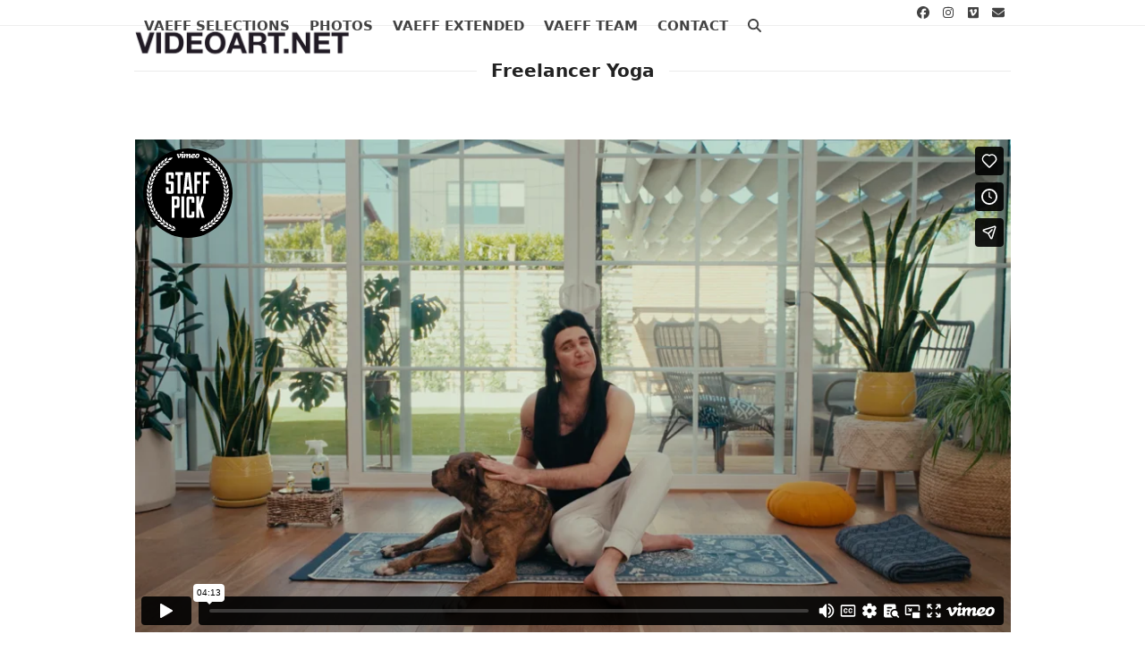

--- FILE ---
content_type: text/html; charset=UTF-8
request_url: https://videoart.net/freelancer-yoga-by-eno-freedman-brodmann/
body_size: 56016
content:
<!DOCTYPE html>
<html lang="en-US" class="wpex-classic-style">
<head>
<meta charset="UTF-8">
<link rel="profile" href="https://gmpg.org/xfn/11">
<meta name='robots' content='index, follow, max-image-preview:large, max-snippet:-1, max-video-preview:-1' />
<meta name="viewport" content="width=device-width, initial-scale=1">

	<!-- This site is optimized with the Yoast SEO Premium plugin v26.8 (Yoast SEO v26.8) - https://yoast.com/product/yoast-seo-premium-wordpress/ -->
	<title>Freelancer Yoga - Eno Freedman Brodmann - VAEFF 2023 - videoart.net</title>
	<meta name="description" content="We follow Gavin, a yoga instructor determined to help freelancers find peace in an unpredictable profession. As his video progresses, we see him begin to open up about how hard it’s been for him, and how challenging it is to follow his own advice." />
	<link rel="canonical" href="https://videoart.net/freelancer-yoga-by-eno-freedman-brodmann/" />
	<meta property="og:locale" content="en_US" />
	<meta property="og:type" content="article" />
	<meta property="og:title" content="Freelancer Yoga" />
	<meta property="og:description" content="We follow Gavin, a yoga instructor determined to help freelancers find peace in an unpredictable profession. As his video progresses, we see him begin to open up about how hard it’s been for him, and how challenging it is to follow his own advice." />
	<meta property="og:url" content="https://videoart.net/freelancer-yoga-by-eno-freedman-brodmann/" />
	<meta property="og:site_name" content="videoart.net" />
	<meta property="article:publisher" content="https://www.facebook.com/videoartnet" />
	<meta property="article:modified_time" content="2023-12-05T19:00:08+00:00" />
	<meta property="og:image" content="https://videoart.net/wp-content/uploads/2023/10/Freelancer-Yoga.jpg" />
	<meta property="og:image:width" content="1920" />
	<meta property="og:image:height" content="800" />
	<meta property="og:image:type" content="image/jpeg" />
	<meta name="twitter:card" content="summary_large_image" />
	<meta name="twitter:site" content="@VAEFFNYC" />
	<meta name="twitter:label1" content="Est. reading time" />
	<meta name="twitter:data1" content="1 minute" />
	<script type="application/ld+json" class="yoast-schema-graph">{"@context":"https://schema.org","@graph":[{"@type":"WebPage","@id":"https://videoart.net/freelancer-yoga-by-eno-freedman-brodmann/","url":"https://videoart.net/freelancer-yoga-by-eno-freedman-brodmann/","name":"Freelancer Yoga - Eno Freedman Brodmann - VAEFF 2023 - videoart.net","isPartOf":{"@id":"https://videoart.net/#website"},"primaryImageOfPage":{"@id":"https://videoart.net/freelancer-yoga-by-eno-freedman-brodmann/#primaryimage"},"image":{"@id":"https://videoart.net/freelancer-yoga-by-eno-freedman-brodmann/#primaryimage"},"thumbnailUrl":"https://videoart.net/wp-content/uploads/2023/10/Freelancer-Yoga.jpg","datePublished":"2023-11-03T18:00:33+00:00","dateModified":"2023-12-05T19:00:08+00:00","description":"We follow Gavin, a yoga instructor determined to help freelancers find peace in an unpredictable profession. As his video progresses, we see him begin to open up about how hard it’s been for him, and how challenging it is to follow his own advice.","breadcrumb":{"@id":"https://videoart.net/freelancer-yoga-by-eno-freedman-brodmann/#breadcrumb"},"inLanguage":"en-US","potentialAction":[{"@type":"ReadAction","target":["https://videoart.net/freelancer-yoga-by-eno-freedman-brodmann/"]}]},{"@type":"ImageObject","inLanguage":"en-US","@id":"https://videoart.net/freelancer-yoga-by-eno-freedman-brodmann/#primaryimage","url":"https://videoart.net/wp-content/uploads/2023/10/Freelancer-Yoga.jpg","contentUrl":"https://videoart.net/wp-content/uploads/2023/10/Freelancer-Yoga.jpg","width":1920,"height":800,"caption":"Freelancer Yoga // Eno Freedman Brodmann"},{"@type":"BreadcrumbList","@id":"https://videoart.net/freelancer-yoga-by-eno-freedman-brodmann/#breadcrumb","itemListElement":[{"@type":"ListItem","position":1,"name":"Home","item":"https://videoart.net/"},{"@type":"ListItem","position":2,"name":"Freelancer Yoga"}]},{"@type":"WebSite","@id":"https://videoart.net/#website","url":"https://videoart.net/","name":"videoart.net","description":"Videoart.net - Video Art and Experimental Film Festival","publisher":{"@id":"https://videoart.net/#organization"},"potentialAction":[{"@type":"SearchAction","target":{"@type":"EntryPoint","urlTemplate":"https://videoart.net/?s={search_term_string}"},"query-input":{"@type":"PropertyValueSpecification","valueRequired":true,"valueName":"search_term_string"}}],"inLanguage":"en-US"},{"@type":"Organization","@id":"https://videoart.net/#organization","name":"VideoArt.net - VAEFF","url":"https://videoart.net/","logo":{"@type":"ImageObject","inLanguage":"en-US","@id":"https://videoart.net/#/schema/logo/image/","url":"https://videoart.net/wp-content/uploads/2019/02/videoart.net-hi-res-logo-1000.png","contentUrl":"https://videoart.net/wp-content/uploads/2019/02/videoart.net-hi-res-logo-1000.png","width":1000,"height":166,"caption":"VideoArt.net - VAEFF"},"image":{"@id":"https://videoart.net/#/schema/logo/image/"},"sameAs":["https://www.facebook.com/videoartnet","https://x.com/VAEFFNYC","https://www.instagram.com/vaeff/"]}]}</script>
	<!-- / Yoast SEO Premium plugin. -->


<link rel='dns-prefetch' href='//fonts.googleapis.com' />
<link rel="alternate" type="application/rss+xml" title="videoart.net &raquo; Feed" href="https://videoart.net/feed/" />
<link rel="alternate" type="application/rss+xml" title="videoart.net &raquo; Comments Feed" href="https://videoart.net/comments/feed/" />
<link rel="alternate" type="application/rss+xml" title="videoart.net &raquo; Freelancer Yoga Comments Feed" href="https://videoart.net/freelancer-yoga-by-eno-freedman-brodmann/feed/" />
<link rel="alternate" title="oEmbed (JSON)" type="application/json+oembed" href="https://videoart.net/wp-json/oembed/1.0/embed?url=https%3A%2F%2Fvideoart.net%2Ffreelancer-yoga-by-eno-freedman-brodmann%2F" />
<link rel="alternate" title="oEmbed (XML)" type="text/xml+oembed" href="https://videoart.net/wp-json/oembed/1.0/embed?url=https%3A%2F%2Fvideoart.net%2Ffreelancer-yoga-by-eno-freedman-brodmann%2F&#038;format=xml" />
<style id='wp-img-auto-sizes-contain-inline-css'>
img:is([sizes=auto i],[sizes^="auto," i]){contain-intrinsic-size:3000px 1500px}
/*# sourceURL=wp-img-auto-sizes-contain-inline-css */
</style>
<link rel='stylesheet' id='js_composer_front-css' href='https://videoart.net/wp-content/plugins/js_composer/assets/css/js_composer.min.css?ver=8.7.2' media='all' />
<link rel='stylesheet' id='dashicons-css' href='https://videoart.net/wp-includes/css/dashicons.min.css?ver=6.9' media='all' />
<link rel='stylesheet' id='essgrid-blocks-editor-css-css' href='https://videoart.net/wp-content/plugins/essential-grid/public/includes/builders/gutenberg/build/index.css?ver=1766004731' media='all' />
<link rel='stylesheet' id='contact-form-7-css' href='https://videoart.net/wp-content/plugins/contact-form-7/includes/css/styles.css?ver=6.1.4' media='all' />
<link rel='stylesheet' id='wpdm-fonticon-css' href='https://videoart.net/wp-content/plugins/download-manager/assets/wpdm-iconfont/css/wpdm-icons.css?ver=6.9' media='all' />
<link rel='stylesheet' id='wpdm-front-css' href='https://videoart.net/wp-content/plugins/download-manager/assets/css/front.min.css?ver=3.3.46' media='all' />
<link rel='stylesheet' id='wpdm-front-dark-css' href='https://videoart.net/wp-content/plugins/download-manager/assets/css/front-dark.min.css?ver=3.3.46' media='all' />
<link rel='stylesheet' id='wpex-google-font-roboto-css' href='https://fonts.googleapis.com/css2?family=Roboto:ital,wght@0,100;0,200;0,300;0,400;0,500;0,600;0,700;0,800;0,900;1,100;1,200;1,300;1,400;1,500;1,600;1,700;1,800;1,900&#038;display=swap&#038;subset=latin' media='all' />
<link rel='stylesheet' id='wpex-style-css' href='https://videoart.net/wp-content/themes/Total/style.css?ver=6.5' media='all' />
<link rel='stylesheet' id='wpex-mobile-menu-breakpoint-max-css' href='https://videoart.net/wp-content/themes/Total/assets/css/frontend/breakpoints/max.min.css?ver=6.5' media='only screen and (max-width:959px)' />
<link rel='stylesheet' id='wpex-mobile-menu-breakpoint-min-css' href='https://videoart.net/wp-content/themes/Total/assets/css/frontend/breakpoints/min.min.css?ver=6.5' media='only screen and (min-width:960px)' />
<link rel='stylesheet' id='vcex-shortcodes-css' href='https://videoart.net/wp-content/themes/Total/assets/css/frontend/vcex-shortcodes.min.css?ver=6.5' media='all' />
<link rel='stylesheet' id='wpex-wpbakery-css' href='https://videoart.net/wp-content/themes/Total/assets/css/frontend/wpbakery.min.css?ver=6.5' media='all' />
<link rel='stylesheet' id='tp-fontello-css' href='https://videoart.net/wp-content/plugins/essential-grid/public/assets/font/fontello/css/fontello.css?ver=3.1.10' media='all' />
<link rel='stylesheet' id='esg-plugin-settings-css' href='https://videoart.net/wp-content/plugins/essential-grid/public/assets/css/settings.css?ver=3.1.10' media='all' />
<link rel='stylesheet' id='tp-passion-one-css' href='https://fonts.googleapis.com/css?family=Passion+One%3A400%2C700&#038;ver=1.1.6' media='all' />
<link rel='stylesheet' id='tp-open-sans-css' href='https://fonts.googleapis.com/css?family=Open+Sans%3A400%2C600%2C800&#038;ver=1.1.6' media='all' />
<link rel='stylesheet' id='tp-material-icons-css' href='https://fonts.googleapis.com/css?family=Material+Icons&#038;ver=1.1.6' media='all' />
<link rel='stylesheet' id='tp-josefin-sans-css' href='https://fonts.googleapis.com/css?family=Josefin+Sans%3A100%2C100i%2C200%2C200i%2C300%2C300i%2C400%2C400i%2C500%2C500i%2C600%2C600i%2C700%2C700i&#038;ver=1.1.6' media='all' />
<link rel='stylesheet' id='tp-monoton-css' href='https://fonts.googleapis.com/css?family=Monoton&#038;ver=1.1.6' media='all' />
<script src="https://videoart.net/wp-includes/js/jquery/jquery.min.js?ver=3.7.1" id="jquery-core-js"></script>
<script src="https://videoart.net/wp-includes/js/jquery/jquery-migrate.min.js?ver=3.4.1" id="jquery-migrate-js"></script>
<script src="https://videoart.net/wp-content/plugins/download-manager/assets/js/wpdm.min.js?ver=6.9" id="wpdm-frontend-js-js"></script>
<script id="wpdm-frontjs-js-extra">
var wpdm_url = {"home":"https://videoart.net/","site":"https://videoart.net/","ajax":"https://videoart.net/wp-admin/admin-ajax.php"};
var wpdm_js = {"spinner":"\u003Ci class=\"wpdm-icon wpdm-sun wpdm-spin\"\u003E\u003C/i\u003E","client_id":"21a712fd4c900e3903ff13868f3ab73a"};
var wpdm_strings = {"pass_var":"Password Verified!","pass_var_q":"Please click following button to start download.","start_dl":"Start Download"};
//# sourceURL=wpdm-frontjs-js-extra
</script>
<script src="https://videoart.net/wp-content/plugins/download-manager/assets/js/front.min.js?ver=3.3.46" id="wpdm-frontjs-js"></script>
<script src="//videoart.net/wp-content/plugins/revslider/sr6/assets/js/rbtools.min.js?ver=6.7.40" async id="tp-tools-js"></script>
<script src="//videoart.net/wp-content/plugins/revslider/sr6/assets/js/rs6.min.js?ver=6.7.40" async id="revmin-js"></script>
<script id="wpex-core-js-extra">
var wpex_theme_params = {"selectArrowIcon":"\u003Cspan class=\"wpex-select-arrow__icon wpex-icon--sm wpex-flex wpex-icon\" aria-hidden=\"true\"\u003E\u003Csvg viewBox=\"0 0 24 24\" xmlns=\"http://www.w3.org/2000/svg\"\u003E\u003Crect fill=\"none\" height=\"24\" width=\"24\"/\u003E\u003Cg transform=\"matrix(0, -1, 1, 0, -0.115, 23.885)\"\u003E\u003Cpolygon points=\"17.77,3.77 16,2 6,12 16,22 17.77,20.23 9.54,12\"/\u003E\u003C/g\u003E\u003C/svg\u003E\u003C/span\u003E","customSelects":".widget_categories form,.widget_archive select,.vcex-form-shortcode select","scrollToHash":"1","localScrollFindLinks":"1","localScrollHighlight":"1","localScrollUpdateHash":"1","scrollToHashTimeout":"500","localScrollTargets":"li.local-scroll a, a.local-scroll, .local-scroll-link, .local-scroll-link \u003E a,.sidr-class-local-scroll-link,li.sidr-class-local-scroll \u003E span \u003E a,li.sidr-class-local-scroll \u003E a","scrollToBehavior":"smooth"};
//# sourceURL=wpex-core-js-extra
</script>
<script src="https://videoart.net/wp-content/themes/Total/assets/js/frontend/core.min.js?ver=6.5" id="wpex-core-js" defer data-wp-strategy="defer"></script>
<script id="wpex-inline-js-after">
!function(){const e=document.querySelector("html"),t=()=>{const t=window.innerWidth-document.documentElement.clientWidth;t&&e.style.setProperty("--wpex-scrollbar-width",`${t}px`)};t(),window.addEventListener("resize",(()=>{t()}))}();
//# sourceURL=wpex-inline-js-after
</script>
<script src="https://videoart.net/wp-content/themes/Total/assets/js/frontend/search/drop-down.min.js?ver=6.5" id="wpex-search-drop_down-js" defer data-wp-strategy="defer"></script>
<script id="wpex-sticky-header-js-extra">
var wpex_sticky_header_params = {"breakpoint":"960"};
//# sourceURL=wpex-sticky-header-js-extra
</script>
<script src="https://videoart.net/wp-content/themes/Total/assets/js/frontend/sticky/header.min.js?ver=6.5" id="wpex-sticky-header-js" defer data-wp-strategy="defer"></script>
<script id="wpex-mobile-menu-sidr-js-extra">
var wpex_mobile_menu_sidr_params = {"breakpoint":"959","i18n":{"openSubmenu":"Open submenu of %s","closeSubmenu":"Close submenu of %s"},"openSubmenuIcon":"\u003Cspan class=\"wpex-open-submenu__icon wpex-transition-transform wpex-duration-300 wpex-icon\" aria-hidden=\"true\"\u003E\u003Csvg xmlns=\"http://www.w3.org/2000/svg\" viewBox=\"0 0 448 512\"\u003E\u003Cpath d=\"M201.4 342.6c12.5 12.5 32.8 12.5 45.3 0l160-160c12.5-12.5 12.5-32.8 0-45.3s-32.8-12.5-45.3 0L224 274.7 86.6 137.4c-12.5-12.5-32.8-12.5-45.3 0s-12.5 32.8 0 45.3l160 160z\"/\u003E\u003C/svg\u003E\u003C/span\u003E","source":"#site-navigation, #mobile-menu-search","side":"left","dark_surface":"1","displace":"","aria_label":"Mobile menu","aria_label_close":"Close mobile menu","class":["wpex-mobile-menu"],"speed":"300"};
//# sourceURL=wpex-mobile-menu-sidr-js-extra
</script>
<script src="https://videoart.net/wp-content/themes/Total/assets/js/frontend/mobile-menu/sidr.min.js?ver=6.5" id="wpex-mobile-menu-sidr-js" defer data-wp-strategy="defer"></script>
<script src="https://videoart.net/wp-content/themes/Total/assets/js/frontend/wp/comment-reply.min.js?ver=2.7.0" id="wpex-comment-reply-js" defer data-wp-strategy="defer"></script>
<script></script><link rel="https://api.w.org/" href="https://videoart.net/wp-json/" /><link rel="EditURI" type="application/rsd+xml" title="RSD" href="https://videoart.net/xmlrpc.php?rsd" />
<meta name="generator" content="WordPress 6.9" />
<link rel='shortlink' href='https://videoart.net/?p=15823' />
<link id='MediaRSS' rel='alternate' type='application/rss+xml' title='NextGEN Gallery RSS Feed' href='https://videoart.net/wp-content/plugins/nextgen-gallery/src/Legacy/xml/media-rss.php' />
<link rel="icon" href="https://videoart.net/wp-content/uploads/2018/03/favicon.png" sizes="32x32"><link rel="shortcut icon" href="https://videoart.net/wp-content/uploads/2018/03/favicon.png"><link rel="apple-touch-icon" href="https://videoart.net/wp-content/uploads/2018/03/apple-touch-icon.png" sizes="57x57" ><link rel="apple-touch-icon" href="https://videoart.net/wp-content/uploads/2018/03/apple-touch-icon-76x76.png" sizes="76x76" ><link rel="apple-touch-icon" href="https://videoart.net/wp-content/uploads/2018/03/apple-touch-icon-120x120.png" sizes="120x120"><link rel="apple-touch-icon" href="https://videoart.net/wp-content/uploads/2018/03/apple-touch-icon-152x152.png" sizes="114x114"><noscript><style>body:not(.content-full-screen) .wpex-vc-row-stretched[data-vc-full-width-init="false"]{visibility:visible;}</style></noscript><script>function setREVStartSize(e){
			//window.requestAnimationFrame(function() {
				window.RSIW = window.RSIW===undefined ? window.innerWidth : window.RSIW;
				window.RSIH = window.RSIH===undefined ? window.innerHeight : window.RSIH;
				try {
					var pw = document.getElementById(e.c).parentNode.offsetWidth,
						newh;
					pw = pw===0 || isNaN(pw) || (e.l=="fullwidth" || e.layout=="fullwidth") ? window.RSIW : pw;
					e.tabw = e.tabw===undefined ? 0 : parseInt(e.tabw);
					e.thumbw = e.thumbw===undefined ? 0 : parseInt(e.thumbw);
					e.tabh = e.tabh===undefined ? 0 : parseInt(e.tabh);
					e.thumbh = e.thumbh===undefined ? 0 : parseInt(e.thumbh);
					e.tabhide = e.tabhide===undefined ? 0 : parseInt(e.tabhide);
					e.thumbhide = e.thumbhide===undefined ? 0 : parseInt(e.thumbhide);
					e.mh = e.mh===undefined || e.mh=="" || e.mh==="auto" ? 0 : parseInt(e.mh,0);
					if(e.layout==="fullscreen" || e.l==="fullscreen")
						newh = Math.max(e.mh,window.RSIH);
					else{
						e.gw = Array.isArray(e.gw) ? e.gw : [e.gw];
						for (var i in e.rl) if (e.gw[i]===undefined || e.gw[i]===0) e.gw[i] = e.gw[i-1];
						e.gh = e.el===undefined || e.el==="" || (Array.isArray(e.el) && e.el.length==0)? e.gh : e.el;
						e.gh = Array.isArray(e.gh) ? e.gh : [e.gh];
						for (var i in e.rl) if (e.gh[i]===undefined || e.gh[i]===0) e.gh[i] = e.gh[i-1];
											
						var nl = new Array(e.rl.length),
							ix = 0,
							sl;
						e.tabw = e.tabhide>=pw ? 0 : e.tabw;
						e.thumbw = e.thumbhide>=pw ? 0 : e.thumbw;
						e.tabh = e.tabhide>=pw ? 0 : e.tabh;
						e.thumbh = e.thumbhide>=pw ? 0 : e.thumbh;
						for (var i in e.rl) nl[i] = e.rl[i]<window.RSIW ? 0 : e.rl[i];
						sl = nl[0];
						for (var i in nl) if (sl>nl[i] && nl[i]>0) { sl = nl[i]; ix=i;}
						var m = pw>(e.gw[ix]+e.tabw+e.thumbw) ? 1 : (pw-(e.tabw+e.thumbw)) / (e.gw[ix]);
						newh =  (e.gh[ix] * m) + (e.tabh + e.thumbh);
					}
					var el = document.getElementById(e.c);
					if (el!==null && el) el.style.height = newh+"px";
					el = document.getElementById(e.c+"_wrapper");
					if (el!==null && el) {
						el.style.height = newh+"px";
						el.style.display = "block";
					}
				} catch(e){
					console.log("Failure at Presize of Slider:" + e)
				}
			//});
		  };</script>
<style type="text/css" data-type="vc_shortcodes-default-css">.vc_do_btn{margin-bottom:22px;}</style><noscript><style> .wpb_animate_when_almost_visible { opacity: 1; }</style></noscript><meta name="generator" content="WordPress Download Manager 3.3.46" />
<style data-type="wpex-css" id="wpex-css">/*TYPOGRAPHY*/.main-navigation-ul .link-inner{font-weight:600;font-size:15px;text-transform:uppercase;}/*ADVANCED STYLING CSS*/#site-logo .logo-img{max-height:40px;width:auto;}/*CUSTOMIZER STYLING*/:root,.site-boxed.wpex-responsive #wrap{--wpex-container-width:980px;}:root{--wpex-site-header-height:40px;--wpex-vc-column-inner-margin-bottom:40px;}.wpex-sticky-header-holder.is-sticky #site-header{opacity:0.95;}@media only screen and (min-width:960px){:root{--wpex-content-area-width:680px;--wpex-primary-sidebar-width:250px;}}@media only screen and (max-width:767px){:root,.site-boxed.wpex-responsive #wrap{--wpex-container-width:90%;}}@media only screen and (min-width:960px) and (max-width:1280px){:root,.site-boxed.wpex-responsive #wrap{--wpex-container-width:980px;}:root{--wpex-content-area-width:680px;--wpex-primary-sidebar-width:250px;}}@media only screen and (min-width:768px) and (max-width:959px){:root,.site-boxed.wpex-responsive #wrap{--wpex-container-width:700px;}:root{--wpex-content-area-width:100%;--wpex-primary-sidebar-width:100%;}}@media only screen and (min-width:480px) and (max-width:767px){:root,.site-boxed.wpex-responsive #wrap{--wpex-container-width:90%;}}</style>                <style>
        /* WPDM Link Template Styles */        </style>
                <style>

            :root {
                --color-primary: #4a8eff;
                --color-primary-rgb: 74, 142, 255;
                --color-primary-hover: #5998ff;
                --color-primary-active: #3281ff;
                --clr-sec: #6c757d;
                --clr-sec-rgb: 108, 117, 125;
                --clr-sec-hover: #6c757d;
                --clr-sec-active: #6c757d;
                --color-secondary: #6c757d;
                --color-secondary-rgb: 108, 117, 125;
                --color-secondary-hover: #6c757d;
                --color-secondary-active: #6c757d;
                --color-success: #018e11;
                --color-success-rgb: 1, 142, 17;
                --color-success-hover: #0aad01;
                --color-success-active: #0c8c01;
                --color-info: #2CA8FF;
                --color-info-rgb: 44, 168, 255;
                --color-info-hover: #2CA8FF;
                --color-info-active: #2CA8FF;
                --color-warning: #FFB236;
                --color-warning-rgb: 255, 178, 54;
                --color-warning-hover: #FFB236;
                --color-warning-active: #FFB236;
                --color-danger: #ff5062;
                --color-danger-rgb: 255, 80, 98;
                --color-danger-hover: #ff5062;
                --color-danger-active: #ff5062;
                --color-green: #30b570;
                --color-blue: #0073ff;
                --color-purple: #8557D3;
                --color-red: #ff5062;
                --color-muted: rgba(69, 89, 122, 0.6);
                --wpdm-font: "Sen", -apple-system, BlinkMacSystemFont, "Segoe UI", Roboto, Helvetica, Arial, sans-serif, "Apple Color Emoji", "Segoe UI Emoji", "Segoe UI Symbol";
            }

            .wpdm-download-link.btn.btn-primary {
                border-radius: 4px;
            }


        </style>
        <link rel='stylesheet' id='rs-plugin-settings-css' href='//videoart.net/wp-content/plugins/revslider/sr6/assets/css/rs6.css?ver=6.7.40' media='all' />
<style id='rs-plugin-settings-inline-css'>
.tp-caption a{color:#ff7302;text-shadow:none;-webkit-transition:all 0.2s ease-out;-moz-transition:all 0.2s ease-out;-o-transition:all 0.2s ease-out;-ms-transition:all 0.2s ease-out}.tp-caption a:hover{color:#ffa902}
/*# sourceURL=rs-plugin-settings-inline-css */
</style>
</head>

<body data-rsssl=1 class="wp-singular portfolio-template-default single single-portfolio postid-15823 wp-custom-logo wp-embed-responsive wp-theme-Total wpex-theme wpex-responsive full-width-main-layout has-composer wpex-live-site site-full-width content-full-width has-topbar sidebar-widget-icons hasnt-overlay-header page-header-disabled has-mobile-menu wpex-mobile-toggle-menu-icon_buttons wpex-no-js wpb-js-composer js-comp-ver-8.7.2 vc_responsive">

	
<a href="#content" class="skip-to-content">Skip to content</a>

	
	<span data-ls_id="#site_top" tabindex="-1"></span>
	<div id="outer-wrap" class="wpex-overflow-clip">
		
		
		
		<div id="wrap" class="wpex-clr">

			
			<div id="top-bar-wrap" class="wpex-border-b wpex-border-main wpex-border-solid wpex-text-sm wpex-print-hidden">
			<div id="top-bar" class="container wpex-relative wpex-py-15 wpex-md-flex wpex-justify-between wpex-items-center wpex-text-center wpex-md-text-initial wpex-flex-row-reverse">
<div id="top-bar-social" class="top-bar-right social-style-font_icons"><ul id="top-bar-social-list" class="wpex-inline-flex wpex-flex-wrap wpex-gap-y-5 wpex-list-none wpex-m-0 wpex-last-mr-0 wpex-gap-x-5 wpex-justify-center wpex-md-justify-start"><li class="top-bar-social-list__item"><a href="https://www.facebook.com/videoartnet" target="_blank" class="top-bar-social-list__link wpex-facebook wpex-social-btn" rel="noopener noreferrer"><span class="wpex-icon" aria-hidden="true"><svg xmlns="http://www.w3.org/2000/svg" viewBox="0 0 512 512"><path d="M512 256C512 114.6 397.4 0 256 0S0 114.6 0 256C0 376 82.7 476.8 194.2 504.5V334.2H141.4V256h52.8V222.3c0-87.1 39.4-127.5 125-127.5c16.2 0 44.2 3.2 55.7 6.4V172c-6-.6-16.5-1-29.6-1c-42 0-58.2 15.9-58.2 57.2V256h83.6l-14.4 78.2H287V510.1C413.8 494.8 512 386.9 512 256h0z"/></svg></span><span class="screen-reader-text">Facebook</span></a></li><li class="top-bar-social-list__item"><a href="https://www.instagram.com/vaeff/" target="_blank" class="top-bar-social-list__link wpex-instagram wpex-social-btn" rel="noopener noreferrer"><span class="wpex-icon" aria-hidden="true"><svg xmlns="http://www.w3.org/2000/svg" viewBox="0 0 448 512"><path d="M224.1 141c-63.6 0-114.9 51.3-114.9 114.9s51.3 114.9 114.9 114.9S339 319.5 339 255.9 287.7 141 224.1 141zm0 189.6c-41.1 0-74.7-33.5-74.7-74.7s33.5-74.7 74.7-74.7 74.7 33.5 74.7 74.7-33.6 74.7-74.7 74.7zm146.4-194.3c0 14.9-12 26.8-26.8 26.8-14.9 0-26.8-12-26.8-26.8s12-26.8 26.8-26.8 26.8 12 26.8 26.8zm76.1 27.2c-1.7-35.9-9.9-67.7-36.2-93.9-26.2-26.2-58-34.4-93.9-36.2-37-2.1-147.9-2.1-184.9 0-35.8 1.7-67.6 9.9-93.9 36.1s-34.4 58-36.2 93.9c-2.1 37-2.1 147.9 0 184.9 1.7 35.9 9.9 67.7 36.2 93.9s58 34.4 93.9 36.2c37 2.1 147.9 2.1 184.9 0 35.9-1.7 67.7-9.9 93.9-36.2 26.2-26.2 34.4-58 36.2-93.9 2.1-37 2.1-147.8 0-184.8zM398.8 388c-7.8 19.6-22.9 34.7-42.6 42.6-29.5 11.7-99.5 9-132.1 9s-102.7 2.6-132.1-9c-19.6-7.8-34.7-22.9-42.6-42.6-11.7-29.5-9-99.5-9-132.1s-2.6-102.7 9-132.1c7.8-19.6 22.9-34.7 42.6-42.6 29.5-11.7 99.5-9 132.1-9s102.7-2.6 132.1 9c19.6 7.8 34.7 22.9 42.6 42.6 11.7 29.5 9 99.5 9 132.1s2.7 102.7-9 132.1z"/></svg></span><span class="screen-reader-text">Instagram</span></a></li><li class="top-bar-social-list__item"><a href="https://vimeo.com/videoartdotnet" target="_blank" class="top-bar-social-list__link wpex-vimeo wpex-social-btn" rel="noopener noreferrer"><span class="wpex-icon" aria-hidden="true"><svg xmlns="http://www.w3.org/2000/svg" viewBox="0 0 448 512"><path d="M403.2 32H44.8C20.1 32 0 52.1 0 76.8v358.4C0 459.9 20.1 480 44.8 480h358.4c24.7 0 44.8-20.1 44.8-44.8V76.8c0-24.7-20.1-44.8-44.8-44.8zM377 180.8c-1.4 31.5-23.4 74.7-66 129.4-44 57.2-81.3 85.8-111.7 85.8-18.9 0-34.8-17.4-47.9-52.3-25.5-93.3-36.4-148-57.4-148-2.4 0-10.9 5.1-25.4 15.2l-15.2-19.6c37.3-32.8 72.9-69.2 95.2-71.2 25.2-2.4 40.7 14.8 46.5 51.7 20.7 131.2 29.9 151 67.6 91.6 13.5-21.4 20.8-37.7 21.8-48.9 3.5-33.2-25.9-30.9-45.8-22.4 15.9-52.1 46.3-77.4 91.2-76 33.3 .9 49 22.5 47.1 64.7z"/></svg></span><span class="screen-reader-text">Vimeo</span></a></li><li class="top-bar-social-list__item"><a href="mailto:con&#116;&#097;&#099;&#116;&#064;vi&#100;&#101;&#111;ar&#116;&#046;&#110;e&#116;" class="top-bar-social-list__link wpex-email wpex-social-btn"><span class="wpex-icon" aria-hidden="true"><svg xmlns="http://www.w3.org/2000/svg" viewBox="0 0 512 512"><path d="M48 64C21.5 64 0 85.5 0 112c0 15.1 7.1 29.3 19.2 38.4L236.8 313.6c11.4 8.5 27 8.5 38.4 0L492.8 150.4c12.1-9.1 19.2-23.3 19.2-38.4c0-26.5-21.5-48-48-48H48zM0 176V384c0 35.3 28.7 64 64 64H448c35.3 0 64-28.7 64-64V176L294.4 339.2c-22.8 17.1-54 17.1-76.8 0L0 176z"/></svg></span><span class="screen-reader-text">Email</span></a></li></ul></div></div>
		</div>
	<div id="site-header-sticky-wrapper" class="wpex-sticky-header-holder not-sticky wpex-print-hidden">	<header id="site-header" class="header-one wpex-z-sticky fixed-scroll has-sticky-dropshadow dyn-styles wpex-print-hidden wpex-relative wpex-clr">
				<div id="site-header-inner" class="header-one-inner header-padding container wpex-relative wpex-h-100 wpex-py-30 wpex-clr">
<div id="site-logo" class="site-branding header-one-logo logo-padding wpex-flex wpex-items-center wpex-float-left wpex-h-100">
	<div id="site-logo-inner" ><a id="site-logo-link" href="https://videoart.net/" rel="home" class="main-logo"><img src="https://videoart.net/wp-content/uploads/2019/02/videoart.net-hi-res-logo-1000.png" alt="videoart.net" class="logo-img wpex-h-auto wpex-max-w-100 wpex-align-middle" width="1000" height="40" data-no-retina data-skip-lazy fetchpriority="high"></a></div>

</div>

<div id="site-navigation-wrap" class="navbar-style-one navbar-fixed-height navbar-allows-inner-bg navbar-fixed-line-height wpex-dropdown-top-border wpex-stretch-megamenus hide-at-mm-breakpoint wpex-clr wpex-print-hidden">
	<nav id="site-navigation" class="navigation main-navigation main-navigation-one wpex-clr" aria-label="Main menu"><ul id="menu-header-01-16-19" class="main-navigation-ul dropdown-menu wpex-dropdown-menu wpex-dropdown-menu--onhover"><li id="menu-item-19608" class="menu-item menu-item-type-custom menu-item-object-custom menu-item-19608"><a href="https://videoart.net/vaeff-selections/"><span class="link-inner">VAEFF  Selections</span></a></li>
<li id="menu-item-19609" class="menu-item menu-item-type-custom menu-item-object-custom menu-item-19609"><a href="https://videoart.net/vaeff-2025-photo-gallery/"><span class="link-inner">Photos</span></a></li>
<li id="menu-item-18716" class="menu-item menu-item-type-custom menu-item-object-custom menu-item-18716"><a href="https://videoart.net/vaeff-extended-2025/"><span class="link-inner">VAEFF Extended</span></a></li>
<li id="menu-item-10526" class="menu-item menu-item-type-custom menu-item-object-custom menu-item-10526"><a href="https://videoart.net/vaeff-team/"><span class="link-inner">VAEFF Team</span></a></li>
<li id="menu-item-9973" class="menu-item menu-item-type-post_type menu-item-object-page menu-item-9973"><a href="https://videoart.net/contact/"><span class="link-inner">Contact</span></a></li>
<li class="search-toggle-li menu-item wpex-menu-extra no-icon-margin"><a href="#" class="site-search-toggle search-dropdown-toggle" role="button" aria-expanded="false" aria-controls="searchform-dropdown" aria-label="Search"><span class="link-inner"><span class="wpex-menu-search-text wpex-hidden">Search</span><span class="wpex-menu-search-icon wpex-icon" aria-hidden="true"><svg xmlns="http://www.w3.org/2000/svg" viewBox="0 0 512 512"><path d="M416 208c0 45.9-14.9 88.3-40 122.7L502.6 457.4c12.5 12.5 12.5 32.8 0 45.3s-32.8 12.5-45.3 0L330.7 376c-34.4 25.2-76.8 40-122.7 40C93.1 416 0 322.9 0 208S93.1 0 208 0S416 93.1 416 208zM208 352a144 144 0 1 0 0-288 144 144 0 1 0 0 288z"/></svg></span></span></a></li></ul></nav>
</div>


<div id="mobile-menu" class="wpex-mobile-menu-toggle show-at-mm-breakpoint wpex-flex wpex-items-center wpex-absolute wpex-top-50 -wpex-translate-y-50 wpex-right-0">
	<div class="wpex-inline-flex wpex-items-center"><a href="#" class="mobile-menu-toggle" role="button" aria-expanded="false"><span class="mobile-menu-toggle__icon wpex-flex"><span class="wpex-hamburger-icon wpex-hamburger-icon--inactive wpex-hamburger-icon--animate" aria-hidden="true"><span></span></span></span><span class="screen-reader-text" data-open-text>Open mobile menu</span><span class="screen-reader-text" data-open-text>Close mobile menu</span></a></div>
</div>


<div id="searchform-dropdown" class="header-searchform-wrap header-drop-widget header-drop-widget--colored-top-border wpex-invisible wpex-opacity-0 wpex-absolute wpex-transition-all wpex-duration-200 wpex-translate-Z-0 wpex-text-initial wpex-z-dropdown wpex-top-100 wpex-right-0 wpex-surface-1 wpex-text-2 wpex-p-15">
<form role="search" method="get" class="searchform searchform--header-dropdown wpex-flex" action="https://videoart.net/" autocomplete="off">
	<label for="searchform-input-69706574f33d1" class="searchform-label screen-reader-text">Search</label>
	<input id="searchform-input-69706574f33d1" type="search" class="searchform-input wpex-block wpex-border-0 wpex-outline-0 wpex-w-100 wpex-h-auto wpex-leading-relaxed wpex-rounded-0 wpex-text-2 wpex-surface-2 wpex-p-10 wpex-text-1em wpex-unstyled-input" name="s" placeholder="Search" required>
			<button type="submit" class="searchform-submit wpex-hidden wpex-rounded-0 wpex-py-10 wpex-px-15" aria-label="Submit search"><span class="wpex-icon" aria-hidden="true"><svg xmlns="http://www.w3.org/2000/svg" viewBox="0 0 512 512"><path d="M416 208c0 45.9-14.9 88.3-40 122.7L502.6 457.4c12.5 12.5 12.5 32.8 0 45.3s-32.8 12.5-45.3 0L330.7 376c-34.4 25.2-76.8 40-122.7 40C93.1 416 0 322.9 0 208S93.1 0 208 0S416 93.1 416 208zM208 352a144 144 0 1 0 0-288 144 144 0 1 0 0 288z"/></svg></span></button>
</form>
</div>
</div>
			</header>
</div>
			
			<main id="main" class="site-main wpex-clr">

				
<div id="content-wrap"  class="container wpex-clr">

	
	<div id="primary" class="content-area wpex-clr">

		
		<div id="content" class="site-content wpex-clr">

			
			
<div id="single-blocks" class="wpex-first-mt-0 wpex-clr">
<article id="portfolio-single-content" class="single-content entry wpex-mt-20 wpex-clr"><div class="wpb-content-wrapper"><div class="vc_row wpb_row vc_row-fluid wpex-relative"><div class="wpb_column vc_column_container vc_col-sm-12"><div class="vc_column-inner"><div class="wpb_wrapper"><div class="vc_separator wpb_content_element vc_separator_align_center vc_sep_width_100 vc_sep_pos_align_center vc_sep_color_grey wpb_content_element vc_separator-has-text" ><span class="vc_sep_holder vc_sep_holder_l"><span class="vc_sep_line"></span></span><h4>Freelancer Yoga</h4><span class="vc_sep_holder vc_sep_holder_r"><span class="vc_sep_line"></span></span>
</div><div class="vc_empty_space"   style="height: 32px"><span class="vc_empty_space_inner"></span></div>
	<div class="wpb_video_widget wpb_content_element vc_clearfix   vc_video-aspect-ratio-169 vc_video-el-width-100 vc_video-align-left" >
		<div class="wpb_wrapper">
			
			<div class="wpb_video_wrapper"><span class="wpex-responsive-media"><iframe title="Freelancer Yoga" src="https://player.vimeo.com/video/712599017?dnt=1&amp;app_id=122963" width="500" height="281"  allow="autoplay; fullscreen; picture-in-picture"></iframe></span></div>
		</div>
	</div>
<div class="vc_empty_space"   style="height: 32px"><span class="vc_empty_space_inner"></span></div><div class="vc_separator wpb_content_element vc_separator_align_center vc_sep_width_100 vc_sep_pos_align_center vc_separator_no_text vc_sep_color_grey wpb_content_element  wpb_content_element" ><span class="vc_sep_holder vc_sep_holder_l"><span class="vc_sep_line"></span></span><span class="vc_sep_holder vc_sep_holder_r"><span class="vc_sep_line"></span></span>
</div><div class="vc_empty_space"   style="height: 32px"><span class="vc_empty_space_inner"></span></div>
	<div class="wpb_text_column wpb_content_element" >
		<div class="wpb_wrapper">
			<p class="first"><strong>Director:</strong>&nbsp;Eno Freedman Brodmann</p>
<p class="_2ZjqBfnL8B0kbWndWUiPgs"><strong>Synopsis: <span style="font-weight: 400;">We follow Gavin, a yoga instructor determined to help freelancers find peace in an unpredictable profession. As his video progresses, we see him begin to open up about how hard it’s been for him, and how challenging it is to follow his own advice.</span></strong></p>
<p class="_2ZjqBfnL8B0kbWndWUiPgs"><strong style="font-family: -apple-system, BlinkMacSystemFont, 'Segoe UI', Roboto, Helvetica, Arial, sans-serif, 'Apple Color Emoji', 'Segoe UI Emoji', 'Segoe UI Symbol';">Bio:</strong><span style="color: var(--wpex-text-2); font-family: var(--wpex-body-font-family, var(--wpex-font-sans)); font-size: var(--wpex-body-font-size, 13px);"> <span style="font-weight: 400;">Eno Freedman is a commercial and music video director, designer, and classically trained musician. His voice gravitates towards mindful comedy and tasteful satire. Usually painted in rich colors, his filmic worlds try to make the audience laugh and then also feel heartwarmed.</span></span></p>
<p class="_2ZjqBfnL8B0kbWndWUiPgs"><strong style="color: var(--wpex-text-2); font-family: var(--wpex-body-font-family, var(--wpex-font-sans)); font-size: var(--wpex-body-font-size, 13px);">Program: </strong><a href="https://videoart.net/on-the-edge-2023/">On The Edge </a><span style="color: var(--wpex-text-2); font-family: var(--wpex-body-font-family, var(--wpex-font-sans)); font-size: var(--wpex-body-font-size, 13px);">&#8211; VAEFF 2023</span></p>

		</div>
	</div>
</div></div></div></div><div class="vc_row wpb_row vc_row-fluid wpex-relative"><div class="wpb_column vc_column_container vc_col-sm-12"><div class="vc_column-inner"><div class="wpb_wrapper"><div class="vc_btn3-container vc_btn3-center vc_do_btn" ><a class="vc_general vc_btn3 vc_btn3-size-md vc_btn3-shape-rounded vc_btn3-style-modern vc_btn3-color-grey" href="https://videoart.net/vaeff-selections/" title="">VAEFF Selections</a></div></div></div></div></div><div class="vc_row wpb_row vc_row-fluid wpex-relative"><div class="wpb_column vc_column_container vc_col-sm-12"><div class="vc_column-inner"><div class="wpb_wrapper"></div></div></div></div>
</div></article>
		<div class="wpex-social-share style-minimal position-horizontal wpex-mx-auto wpex-mb-40 wpex-print-hidden" data-target="_blank" data-source="https%3A%2F%2Fvideoart.net%2F" data-url="https%3A%2F%2Fvideoart.net%2Ffreelancer-yoga-by-eno-freedman-brodmann%2F" data-title="Freelancer Yoga" data-image="https%3A%2F%2Fvideoart.net%2Fwp-content%2Fuploads%2F2023%2F10%2FFreelancer-Yoga.jpg" data-summary="Eno%20Freedman%20Brodmann" data-email-subject="I wanted you to see this link" data-email-body="I wanted you to see this link https%3A%2F%2Fvideoart.net%2Ffreelancer-yoga-by-eno-freedman-brodmann%2F">

			<h3 class="theme-heading border-bottom social-share-title"><span class="text">Please Share This</span></h3>
			
	<ul class="wpex-social-share__list wpex-m-0 wpex-p-0 wpex-list-none wpex-justify-end wpex-flex wpex-flex-wrap wpex-gap-5">			<li class="wpex-social-share__item wpex-m-0 wpex-p-0 wpex-inline-block">
									<a href="#" role="button" class="wpex-social-share__link wpex-social-share__link--twitter wpex-twitter wpex-flex wpex-items-center wpex-justify-center wpex-no-underline wpex-gap-10 wpex-duration-150 wpex-transition-colors wpex-surface-1 wpex-text-4 wpex-social-color-hover wpex-border wpex-border-solid wpex-border-surface-3" aria-label="Post on X">
				<span class="wpex-social-share__icon"><span class="wpex-icon" aria-hidden="true"><svg xmlns="http://www.w3.org/2000/svg" viewBox="0 0 512 512"><path d="M389.2 48h70.6L305.6 224.2 487 464H345L233.7 318.6 106.5 464H35.8L200.7 275.5 26.8 48H172.4L272.9 180.9 389.2 48zM364.4 421.8h39.1L151.1 88h-42L364.4 421.8z"/></svg></span></span>						<span class="wpex-social-share__label wpex-label">Twitter</span>
									</a>
			</li>
					<li class="wpex-social-share__item wpex-m-0 wpex-p-0 wpex-inline-block">
									<a href="#" role="button" class="wpex-social-share__link wpex-social-share__link--facebook wpex-facebook wpex-flex wpex-items-center wpex-justify-center wpex-no-underline wpex-gap-10 wpex-duration-150 wpex-transition-colors wpex-surface-1 wpex-text-4 wpex-social-color-hover wpex-border wpex-border-solid wpex-border-surface-3" aria-label="Share on Facebook">
				<span class="wpex-social-share__icon"><span class="wpex-icon" aria-hidden="true"><svg xmlns="http://www.w3.org/2000/svg" viewBox="0 0 512 512"><path d="M512 256C512 114.6 397.4 0 256 0S0 114.6 0 256C0 376 82.7 476.8 194.2 504.5V334.2H141.4V256h52.8V222.3c0-87.1 39.4-127.5 125-127.5c16.2 0 44.2 3.2 55.7 6.4V172c-6-.6-16.5-1-29.6-1c-42 0-58.2 15.9-58.2 57.2V256h83.6l-14.4 78.2H287V510.1C413.8 494.8 512 386.9 512 256h0z"/></svg></span></span>						<span class="wpex-social-share__label wpex-label">Facebook</span>
									</a>
			</li>
					<li class="wpex-social-share__item wpex-m-0 wpex-p-0 wpex-inline-block">
									<a href="#" role="button" class="wpex-social-share__link wpex-social-share__link--linkedin wpex-linkedin wpex-flex wpex-items-center wpex-justify-center wpex-no-underline wpex-gap-10 wpex-duration-150 wpex-transition-colors wpex-surface-1 wpex-text-4 wpex-social-color-hover wpex-border wpex-border-solid wpex-border-surface-3" aria-label="Share on LinkedIn">
				<span class="wpex-social-share__icon"><span class="wpex-icon" aria-hidden="true"><svg xmlns="http://www.w3.org/2000/svg" viewBox="0 0 448 512"><path d="M100.3 448H7.4V148.9h92.9zM53.8 108.1C24.1 108.1 0 83.5 0 53.8a53.8 53.8 0 0 1 107.6 0c0 29.7-24.1 54.3-53.8 54.3zM447.9 448h-92.7V302.4c0-34.7-.7-79.2-48.3-79.2-48.3 0-55.7 37.7-55.7 76.7V448h-92.8V148.9h89.1v40.8h1.3c12.4-23.5 42.7-48.3 87.9-48.3 94 0 111.3 61.9 111.3 142.3V448z"/></svg></span></span>						<span class="wpex-social-share__label wpex-label">LinkedIn</span>
									</a>
			</li>
					<li class="wpex-social-share__item wpex-m-0 wpex-p-0 wpex-inline-block">
									<a href="#" role="button" class="wpex-social-share__link wpex-social-share__link--email wpex-email wpex-flex wpex-items-center wpex-justify-center wpex-no-underline wpex-gap-10 wpex-duration-150 wpex-transition-colors wpex-surface-1 wpex-text-4 wpex-social-color-hover wpex-border wpex-border-solid wpex-border-surface-3" aria-label="Share via Email">
				<span class="wpex-social-share__icon"><span class="wpex-icon" aria-hidden="true"><svg xmlns="http://www.w3.org/2000/svg" viewBox="0 0 512 512"><path d="M48 64C21.5 64 0 85.5 0 112c0 15.1 7.1 29.3 19.2 38.4L236.8 313.6c11.4 8.5 27 8.5 38.4 0L492.8 150.4c12.1-9.1 19.2-23.3 19.2-38.4c0-26.5-21.5-48-48-48H48zM0 176V384c0 35.3 28.7 64 64 64H448c35.3 0 64-28.7 64-64V176L294.4 339.2c-22.8 17.1-54 17.1-76.8 0L0 176z"/></svg></span></span>						<span class="wpex-social-share__label wpex-label">Email</span>
									</a>
			</li>
		</ul>
	
		</div>

	

	<div id="portfolio-single-related" class="related-portfolio-posts wpex-mb-40">

		<h3 class="theme-heading border-bottom related-portfolio-posts-heading"><span class="text">Related Projects</span></h3>
		<div class="wpex-row wpex-clr">

			
<article id="post-14381" class="portfolio-entry loop-related col span_1_of_4 col-1 post-14381 portfolio type-portfolio status-publish has-post-thumbnail hentry portfolio_category-music portfolio_category-on-the-edge portfolio_category-vaeff-video-libery entry has-media">
			<div class="portfolio-entry-inner wpex-last-mb-0 wpex-clr">
			
	<div class="portfolio-entry-media entry-media wpex-relative">
<a href="https://videoart.net/blackbear-machine-gun-kelly-gfy-by-mat-musto-and-tyler-serebreni-and-john-tashiro/" title="blackbear, Machine Gun Kelly &#8211; &#8220;gfy&#8221;" class="portfolio-entry-media-link">
	<img width="1920" height="800" src="https://videoart.net/wp-content/uploads/2022/11/machine.jpg" class="portfolio-entry-media-img portfolio-entry-img wpex-align-middle" alt="&quot;GFY&quot; // John Tashiro, Mat Musto, Tyler Serebreni" loading="lazy" decoding="async" srcset="https://videoart.net/wp-content/uploads/2022/11/machine.jpg 1920w, https://videoart.net/wp-content/uploads/2022/11/machine-300x125.jpg 300w, https://videoart.net/wp-content/uploads/2022/11/machine-1024x427.jpg 1024w, https://videoart.net/wp-content/uploads/2022/11/machine-768x320.jpg 768w, https://videoart.net/wp-content/uploads/2022/11/machine-1536x640.jpg 1536w" sizes="auto, (max-width: 1920px) 100vw, 1920px" />		</a>

</div>

			
<div class="portfolio-entry-details wpex-boxed wpex-last-mb-0 wpex-clr">
	
<h2 class="portfolio-entry-title entry-title wpex-mb-5"><a href="https://videoart.net/blackbear-machine-gun-kelly-gfy-by-mat-musto-and-tyler-serebreni-and-john-tashiro/">blackbear, Machine Gun Kelly &#8211; &#8220;gfy&#8221;</a></h2>	
<div class="portfolio-entry-excerpt wpex-my-15 wpex-last-mb-0 wpex-text-pretty"><p>Mat Musto, Tyler Serebreni, John Tashiro</p></div></div>		</div>
	</article>
<article id="post-16066" class="portfolio-entry loop-related col span_1_of_4 col-2 post-16066 portfolio type-portfolio status-publish has-post-thumbnail hentry portfolio_category-beauty-sex-shame portfolio_category-color-movement-fashion portfolio_category-on-the-edge entry has-media">
			<div class="portfolio-entry-inner wpex-last-mb-0 wpex-clr">
			
	<div class="portfolio-entry-media entry-media wpex-relative">
<a href="https://videoart.net/one-begat-two-by-yameng-wang/" title="One Begat Two" class="portfolio-entry-media-link">
	<img width="1920" height="800" src="https://videoart.net/wp-content/uploads/2023/10/one_begat_two.jpg" class="portfolio-entry-media-img portfolio-entry-img wpex-align-middle" alt="One Begat Two // Yameng Wang" loading="lazy" decoding="async" srcset="https://videoart.net/wp-content/uploads/2023/10/one_begat_two.jpg 1920w, https://videoart.net/wp-content/uploads/2023/10/one_begat_two-300x125.jpg 300w, https://videoart.net/wp-content/uploads/2023/10/one_begat_two-1024x427.jpg 1024w, https://videoart.net/wp-content/uploads/2023/10/one_begat_two-768x320.jpg 768w, https://videoart.net/wp-content/uploads/2023/10/one_begat_two-1536x640.jpg 1536w" sizes="auto, (max-width: 1920px) 100vw, 1920px" />		</a>

</div>

			
<div class="portfolio-entry-details wpex-boxed wpex-last-mb-0 wpex-clr">
	
<h2 class="portfolio-entry-title entry-title wpex-mb-5"><a href="https://videoart.net/one-begat-two-by-yameng-wang/">One Begat Two</a></h2>	
<div class="portfolio-entry-excerpt wpex-my-15 wpex-last-mb-0 wpex-text-pretty"><p>Yameng Wang</p></div></div>		</div>
	</article>
<article id="post-15945" class="portfolio-entry loop-related col span_1_of_4 col-3 post-15945 portfolio type-portfolio status-publish has-post-thumbnail hentry portfolio_category-animation portfolio_category-on-the-edge portfolio_category-visual-narrative entry has-media">
			<div class="portfolio-entry-inner wpex-last-mb-0 wpex-clr">
			
	<div class="portfolio-entry-media entry-media wpex-relative">
<a href="https://videoart.net/my-dear-mr-whitman-by-jeremiah-dickey/" title="My Dear Mr. Whitman" class="portfolio-entry-media-link">
	<img width="1920" height="800" src="https://videoart.net/wp-content/uploads/2023/10/My-Dear-Mr.-Whitman.jpg" class="portfolio-entry-media-img portfolio-entry-img wpex-align-middle" alt="My Dear Mr.Whitman // Jeremiah Dickey" loading="lazy" decoding="async" srcset="https://videoart.net/wp-content/uploads/2023/10/My-Dear-Mr.-Whitman.jpg 1920w, https://videoart.net/wp-content/uploads/2023/10/My-Dear-Mr.-Whitman-300x125.jpg 300w, https://videoart.net/wp-content/uploads/2023/10/My-Dear-Mr.-Whitman-1024x427.jpg 1024w, https://videoart.net/wp-content/uploads/2023/10/My-Dear-Mr.-Whitman-768x320.jpg 768w, https://videoart.net/wp-content/uploads/2023/10/My-Dear-Mr.-Whitman-1536x640.jpg 1536w" sizes="auto, (max-width: 1920px) 100vw, 1920px" />		</a>

</div>

			
<div class="portfolio-entry-details wpex-boxed wpex-last-mb-0 wpex-clr">
	
<h2 class="portfolio-entry-title entry-title wpex-mb-5"><a href="https://videoart.net/my-dear-mr-whitman-by-jeremiah-dickey/">My Dear Mr. Whitman</a></h2>	
<div class="portfolio-entry-excerpt wpex-my-15 wpex-last-mb-0 wpex-text-pretty"><p>Jeremiah Dickey</p></div></div>		</div>
	</article>
<article id="post-15960" class="portfolio-entry loop-related col span_1_of_4 col-4 post-15960 portfolio type-portfolio status-publish has-post-thumbnail hentry portfolio_category-color-movement-fashion portfolio_category-movement-fashion-2020-selections portfolio_category-music portfolio_category-on-the-edge entry has-media">
			<div class="portfolio-entry-inner wpex-last-mb-0 wpex-clr">
			
	<div class="portfolio-entry-media entry-media wpex-relative">
<a href="https://videoart.net/mavi-willpower-by-sean-breitkreutz/" title="mavi / willpower" class="portfolio-entry-media-link">
	<img width="1920" height="800" src="https://videoart.net/wp-content/uploads/2023/10/mavi-willpower.jpg" class="portfolio-entry-media-img portfolio-entry-img wpex-align-middle" alt="mavi / willpower // Sean Breitkreutz" loading="lazy" decoding="async" srcset="https://videoart.net/wp-content/uploads/2023/10/mavi-willpower.jpg 1920w, https://videoart.net/wp-content/uploads/2023/10/mavi-willpower-300x125.jpg 300w, https://videoart.net/wp-content/uploads/2023/10/mavi-willpower-1024x427.jpg 1024w, https://videoart.net/wp-content/uploads/2023/10/mavi-willpower-768x320.jpg 768w, https://videoart.net/wp-content/uploads/2023/10/mavi-willpower-1536x640.jpg 1536w" sizes="auto, (max-width: 1920px) 100vw, 1920px" />		</a>

</div>

			
<div class="portfolio-entry-details wpex-boxed wpex-last-mb-0 wpex-clr">
	
<h2 class="portfolio-entry-title entry-title wpex-mb-5"><a href="https://videoart.net/mavi-willpower-by-sean-breitkreutz/">mavi / willpower</a></h2>	
<div class="portfolio-entry-excerpt wpex-my-15 wpex-last-mb-0 wpex-text-pretty"><p>Sean Breitkreutz</p></div></div>		</div>
	</article>
		</div>

	</div>

	</div>

			
			
		</div>

		
	</div>

	
</div>


			
<div class="post-pagination-wrap wpex-py-20 wpex-border-solid wpex-border-t wpex-border-main wpex-print-hidden">
	<ul class="post-pagination container wpex-flex wpex-justify-between wpex-list-none"><li class="post-prev wpex-flex-grow wpex-mr-10"><a href="https://videoart.net/seer-by-tony-wang/" rel="prev"><span class="wpex-mr-10 wpex-icon wpex-icon--xs wpex-icon--bidi" aria-hidden="true"><svg xmlns="http://www.w3.org/2000/svg" viewBox="0 0 320 512"><path d="M9.4 233.4c-12.5 12.5-12.5 32.8 0 45.3l192 192c12.5 12.5 32.8 12.5 45.3 0s12.5-32.8 0-45.3L77.3 256 246.6 86.6c12.5-12.5 12.5-32.8 0-45.3s-32.8-12.5-45.3 0l-192 192z"/></svg></span><span class="screen-reader-text">previous post: </span>SEER</a></li><li class="post-next wpex-flex-grow wpex-ml-10 wpex-text-right"><a href="https://videoart.net/the-hidden-dimension-by-ben-galster/" rel="next"><span class="screen-reader-text">next post: </span>The Hidden Dimension<span class="wpex-ml-10 wpex-icon wpex-icon--xs wpex-icon--bidi" aria-hidden="true"><svg xmlns="http://www.w3.org/2000/svg" viewBox="0 0 320 512"><path d="M310.6 233.4c12.5 12.5 12.5 32.8 0 45.3l-192 192c-12.5 12.5-32.8 12.5-45.3 0s-12.5-32.8 0-45.3L242.7 256 73.4 86.6c-12.5-12.5-12.5-32.8 0-45.3s32.8-12.5 45.3 0l192 192z"/></svg></span></a></li></ul>
</div>

		</main>

		
		


	
		<footer id="footer" class="site-footer wpex-surface-dark wpex-link-decoration-vars-none wpex-print-hidden">

			
			<div id="footer-inner" class="site-footer-inner container wpex-pt-40 wpex-clr">
<div id="footer-widgets" class="wpex-row wpex-clr gap-30"></div>
</div>

			
		</footer>

	




	<div id="footer-bottom" class="wpex-py-20 wpex-text-sm wpex-surface-dark wpex-bg-gray-900 wpex-text-center wpex-md-text-left wpex-print-hidden">

		
		<div id="footer-bottom-inner" class="container"><div class="footer-bottom-flex wpex-flex wpex-flex-col wpex-gap-10 wpex-md-flex-row wpex-md-justify-between wpex-md-items-center">

<div id="copyright" class="wpex-last-mb-0">Copyright 2024 © videoart.net All rights reserved.</div>
</div></div>

		
	</div>



	</div>

	
	
</div>


<a href="#top" id="site-scroll-top" class="wpex-z-popover wpex-flex wpex-items-center wpex-justify-center wpex-fixed wpex-rounded-full wpex-text-center wpex-box-content wpex-transition-all wpex-duration-200 wpex-bottom-0 wpex-right-0 wpex-mr-25 wpex-mb-25 wpex-no-underline wpex-print-hidden wpex-surface-2 wpex-text-4 wpex-hover-bg-accent wpex-invisible wpex-opacity-0"><span class="wpex-flex wpex-icon" aria-hidden="true"><svg xmlns="http://www.w3.org/2000/svg" viewBox="0 0 512 512"><path d="M233.4 105.4c12.5-12.5 32.8-12.5 45.3 0l192 192c12.5 12.5 12.5 32.8 0 45.3s-32.8 12.5-45.3 0L256 173.3 86.6 342.6c-12.5 12.5-32.8 12.5-45.3 0s-12.5-32.8 0-45.3l192-192z"/></svg></span><span class="screen-reader-text">Back To Top</span></a>


<div id="mobile-menu-search" class="wpex-hidden">
	<form method="get" action="https://videoart.net/" class="mobile-menu-searchform wpex-relative">
		<label for="mobile-menu-search-input" class="screen-reader-text">Search</label>
		<input id="mobile-menu-search-input" class="mobile-menu-searchform__input wpex-unstyled-input wpex-outline-0 wpex-w-100" type="search" name="s" autocomplete="off" placeholder="Search" required>
						<button type="submit" class="mobile-menu-searchform__submit searchform-submit wpex-unstyled-button wpex-block wpex-absolute wpex-top-50 wpex-text-right" aria-label="Submit search"><span class="wpex-icon" aria-hidden="true"><svg xmlns="http://www.w3.org/2000/svg" viewBox="0 0 512 512"><path d="M416 208c0 45.9-14.9 88.3-40 122.7L502.6 457.4c12.5 12.5 12.5 32.8 0 45.3s-32.8 12.5-45.3 0L330.7 376c-34.4 25.2-76.8 40-122.7 40C93.1 416 0 322.9 0 208S93.1 0 208 0S416 93.1 416 208zM208 352a144 144 0 1 0 0-288 144 144 0 1 0 0 288z"/></svg></span></button>
	</form>
</div>

<template id="wpex-template-sidr-mobile-menu-top">		<div class="wpex-mobile-menu__top wpex-p-20 wpex-gap-15 wpex-flex wpex-justify-between">
						<a href="#" role="button" class="wpex-mobile-menu__close wpex-inline-flex wpex-no-underline" aria-label="Close mobile menu"><span class="wpex-mobile-menu__close-icon wpex-flex wpex-icon wpex-icon--xl" aria-hidden="true"><svg xmlns="http://www.w3.org/2000/svg" viewBox="0 0 24 24"><path d="M0 0h24v24H0V0z" fill="none"/><path d="M19 6.41L17.59 5 12 10.59 6.41 5 5 6.41 10.59 12 5 17.59 6.41 19 12 13.41 17.59 19 19 17.59 13.41 12 19 6.41z"/></svg></span></a>
		</div>
		</template>

<div class="wpex-sidr-overlay wpex-fixed wpex-inset-0 wpex-hidden wpex-z-backdrop wpex-bg-backdrop"></div>


		<script>
			window.RS_MODULES = window.RS_MODULES || {};
			window.RS_MODULES.modules = window.RS_MODULES.modules || {};
			window.RS_MODULES.waiting = window.RS_MODULES.waiting || [];
			window.RS_MODULES.defered = false;
			window.RS_MODULES.moduleWaiting = window.RS_MODULES.moduleWaiting || {};
			window.RS_MODULES.type = 'compiled';
		</script>
		<script type="speculationrules">
{"prefetch":[{"source":"document","where":{"and":[{"href_matches":"/*"},{"not":{"href_matches":["/wp-*.php","/wp-admin/*","/wp-content/uploads/*","/wp-content/*","/wp-content/plugins/*","/wp-content/themes/Total/*","/*\\?(.+)"]}},{"not":{"selector_matches":"a[rel~=\"nofollow\"]"}},{"not":{"selector_matches":".no-prefetch, .no-prefetch a"}}]},"eagerness":"conservative"}]}
</script>
            <script>
                const abmsg = "We noticed an ad blocker. Consider whitelisting us to support the site ❤️";
                const abmsgd = "download";
                const iswpdmpropage = 0;
                jQuery(function($){

                    
                });
            </script>
            <div id="fb-root"></div>
            <script>var ajaxRevslider;function rsCustomAjaxContentLoadingFunction(){ajaxRevslider=function(obj){var content='',data={action:'revslider_ajax_call_front',client_action:'get_slider_html',token:'154f30e36d',type:obj.type,id:obj.id,aspectratio:obj.aspectratio};jQuery.ajax({type:'post',url:'https://videoart.net/wp-admin/admin-ajax.php',dataType:'json',data:data,async:false,success:function(ret,textStatus,XMLHttpRequest){if(ret.success==true)content=ret.data;},error:function(e){console.log(e);}});return content;};var ajaxRemoveRevslider=function(obj){return jQuery(obj.selector+' .rev_slider').revkill();};if(jQuery.fn.tpessential!==undefined)if(typeof(jQuery.fn.tpessential.defaults)!=='undefined')jQuery.fn.tpessential.defaults.ajaxTypes.push({type:'revslider',func:ajaxRevslider,killfunc:ajaxRemoveRevslider,openAnimationSpeed:0.3});}var rsCustomAjaxContent_Once=false;if(document.readyState==="loading")document.addEventListener('readystatechange',function(){if((document.readyState==="interactive"||document.readyState==="complete")&&!rsCustomAjaxContent_Once){rsCustomAjaxContent_Once=true;rsCustomAjaxContentLoadingFunction();}});else{rsCustomAjaxContent_Once=true;rsCustomAjaxContentLoadingFunction();}</script><script type="text/html" id="wpb-modifications"> window.wpbCustomElement = 1; </script><script src="https://videoart.net/wp-includes/js/dist/hooks.min.js?ver=dd5603f07f9220ed27f1" id="wp-hooks-js"></script>
<script src="https://videoart.net/wp-includes/js/dist/i18n.min.js?ver=c26c3dc7bed366793375" id="wp-i18n-js"></script>
<script id="wp-i18n-js-after">
wp.i18n.setLocaleData( { 'text direction\u0004ltr': [ 'ltr' ] } );
//# sourceURL=wp-i18n-js-after
</script>
<script src="https://videoart.net/wp-content/plugins/contact-form-7/includes/swv/js/index.js?ver=6.1.4" id="swv-js"></script>
<script id="contact-form-7-js-before">
var wpcf7 = {
    "api": {
        "root": "https:\/\/videoart.net\/wp-json\/",
        "namespace": "contact-form-7\/v1"
    }
};
//# sourceURL=contact-form-7-js-before
</script>
<script src="https://videoart.net/wp-content/plugins/contact-form-7/includes/js/index.js?ver=6.1.4" id="contact-form-7-js"></script>
<script src="https://videoart.net/wp-includes/js/jquery/jquery.form.min.js?ver=4.3.0" id="jquery-form-js"></script>
<script src="https://videoart.net/wp-content/themes/Total/assets/js/frontend/social-share.min.js?ver=6.5" id="wpex-social-share-js" defer data-wp-strategy="defer"></script>
<script></script>
</body>
</html>


--- FILE ---
content_type: text/html; charset=UTF-8
request_url: https://player.vimeo.com/video/712599017?dnt=1&app_id=122963
body_size: 7388
content:
<!DOCTYPE html>
<html lang="en">
<head>
  <meta charset="utf-8">
  <meta name="viewport" content="width=device-width,initial-scale=1,user-scalable=yes">
  
  <link rel="canonical" href="https://player.vimeo.com/video/712599017">
  <meta name="googlebot" content="noindex,indexifembedded">
  
  
  <title>Freelancer Yoga on Vimeo</title>
  <style>
      body, html, .player, .fallback {
          overflow: hidden;
          width: 100%;
          height: 100%;
          margin: 0;
          padding: 0;
      }
      .fallback {
          
              background-color: transparent;
          
      }
      .player.loading { opacity: 0; }
      .fallback iframe {
          position: fixed;
          left: 0;
          top: 0;
          width: 100%;
          height: 100%;
      }
  </style>
  <link rel="modulepreload" href="https://f.vimeocdn.com/p/4.46.25/js/player.module.js" crossorigin="anonymous">
  <link rel="modulepreload" href="https://f.vimeocdn.com/p/4.46.25/js/vendor.module.js" crossorigin="anonymous">
  <link rel="preload" href="https://f.vimeocdn.com/p/4.46.25/css/player.css" as="style">
</head>

<body>


<div class="vp-placeholder">
    <style>
        .vp-placeholder,
        .vp-placeholder-thumb,
        .vp-placeholder-thumb::before,
        .vp-placeholder-thumb::after {
            position: absolute;
            top: 0;
            bottom: 0;
            left: 0;
            right: 0;
        }
        .vp-placeholder {
            visibility: hidden;
            width: 100%;
            max-height: 100%;
            height: calc(2160 / 3840 * 100vw);
            max-width: calc(3840 / 2160 * 100vh);
            margin: auto;
        }
        .vp-placeholder-carousel {
            display: none;
            background-color: #000;
            position: absolute;
            left: 0;
            right: 0;
            bottom: -60px;
            height: 60px;
        }
    </style>

    

    
        <style>
            .vp-placeholder-thumb {
                overflow: hidden;
                width: 100%;
                max-height: 100%;
                margin: auto;
            }
            .vp-placeholder-thumb::before,
            .vp-placeholder-thumb::after {
                content: "";
                display: block;
                filter: blur(7px);
                margin: 0;
                background: url(https://i.vimeocdn.com/video/1436774253-386d1b2df3f40dbceead8a7cb710815be80def7c6ac2161f642fdbdd9fe586dc-d?mw=80&q=85) 50% 50% / contain no-repeat;
            }
            .vp-placeholder-thumb::before {
                 
                margin: -30px;
            }
        </style>
    

    <div class="vp-placeholder-thumb"></div>
    <div class="vp-placeholder-carousel"></div>
    <script>function placeholderInit(t,h,d,s,n,o){var i=t.querySelector(".vp-placeholder"),v=t.querySelector(".vp-placeholder-thumb");if(h){var p=function(){try{return window.self!==window.top}catch(a){return!0}}(),w=200,y=415,r=60;if(!p&&window.innerWidth>=w&&window.innerWidth<y){i.style.bottom=r+"px",i.style.maxHeight="calc(100vh - "+r+"px)",i.style.maxWidth="calc("+n+" / "+o+" * (100vh - "+r+"px))";var f=t.querySelector(".vp-placeholder-carousel");f.style.display="block"}}if(d){var e=new Image;e.onload=function(){var a=n/o,c=e.width/e.height;if(c<=.95*a||c>=1.05*a){var l=i.getBoundingClientRect(),g=l.right-l.left,b=l.bottom-l.top,m=window.innerWidth/g*100,x=window.innerHeight/b*100;v.style.height="calc("+e.height+" / "+e.width+" * "+m+"vw)",v.style.maxWidth="calc("+e.width+" / "+e.height+" * "+x+"vh)"}i.style.visibility="visible"},e.src=s}else i.style.visibility="visible"}
</script>
    <script>placeholderInit(document,  false ,  true , "https://i.vimeocdn.com/video/1436774253-386d1b2df3f40dbceead8a7cb710815be80def7c6ac2161f642fdbdd9fe586dc-d?mw=80\u0026q=85",  3840 ,  2160 );</script>
</div>

<div id="player" class="player"></div>
<script>window.playerConfig = {"cdn_url":"https://f.vimeocdn.com","vimeo_api_url":"api.vimeo.com","request":{"files":{"dash":{"cdns":{"akfire_interconnect_quic":{"av1_url":"https://vod-adaptive-ak.vimeocdn.com/exp=1768977286~acl=%2F388966e8-0999-4fb1-b53a-5e7a53a8c6ba%2Fpsid%3Da8d1663ceb0a264705e339890a1a2b1d3423c5f6c37b5edcc3fe4e2c23d8863f%2F%2A~hmac=62fac65b384464415f3a52a0dce784ea53d71fbab9512026869ddb6bbfa1c83c/388966e8-0999-4fb1-b53a-5e7a53a8c6ba/psid=a8d1663ceb0a264705e339890a1a2b1d3423c5f6c37b5edcc3fe4e2c23d8863f/v2/playlist/av/primary/prot/cXNyPTE/playlist.json?omit=h264-hevc\u0026pathsig=8c953e4f~x0NZPMa7Z0F37rL_gJkFrpTiT4AVD9yxXwIVAtFk5-Q\u0026qsr=1\u0026r=dXM%3D\u0026rh=1shrEN","avc_url":"https://vod-adaptive-ak.vimeocdn.com/exp=1768977286~acl=%2F388966e8-0999-4fb1-b53a-5e7a53a8c6ba%2Fpsid%3Da8d1663ceb0a264705e339890a1a2b1d3423c5f6c37b5edcc3fe4e2c23d8863f%2F%2A~hmac=62fac65b384464415f3a52a0dce784ea53d71fbab9512026869ddb6bbfa1c83c/388966e8-0999-4fb1-b53a-5e7a53a8c6ba/psid=a8d1663ceb0a264705e339890a1a2b1d3423c5f6c37b5edcc3fe4e2c23d8863f/v2/playlist/av/primary/prot/cXNyPTE/playlist.json?omit=av1-hevc\u0026pathsig=8c953e4f~x0NZPMa7Z0F37rL_gJkFrpTiT4AVD9yxXwIVAtFk5-Q\u0026qsr=1\u0026r=dXM%3D\u0026rh=1shrEN","origin":"gcs","url":"https://vod-adaptive-ak.vimeocdn.com/exp=1768977286~acl=%2F388966e8-0999-4fb1-b53a-5e7a53a8c6ba%2Fpsid%3Da8d1663ceb0a264705e339890a1a2b1d3423c5f6c37b5edcc3fe4e2c23d8863f%2F%2A~hmac=62fac65b384464415f3a52a0dce784ea53d71fbab9512026869ddb6bbfa1c83c/388966e8-0999-4fb1-b53a-5e7a53a8c6ba/psid=a8d1663ceb0a264705e339890a1a2b1d3423c5f6c37b5edcc3fe4e2c23d8863f/v2/playlist/av/primary/prot/cXNyPTE/playlist.json?pathsig=8c953e4f~x0NZPMa7Z0F37rL_gJkFrpTiT4AVD9yxXwIVAtFk5-Q\u0026qsr=1\u0026r=dXM%3D\u0026rh=1shrEN"},"fastly_skyfire":{"av1_url":"https://skyfire.vimeocdn.com/1768977286-0x28c871615ee68a33289d70b8d36eb632a80e55f7/388966e8-0999-4fb1-b53a-5e7a53a8c6ba/psid=a8d1663ceb0a264705e339890a1a2b1d3423c5f6c37b5edcc3fe4e2c23d8863f/v2/playlist/av/primary/prot/cXNyPTE/playlist.json?omit=h264-hevc\u0026pathsig=8c953e4f~x0NZPMa7Z0F37rL_gJkFrpTiT4AVD9yxXwIVAtFk5-Q\u0026qsr=1\u0026r=dXM%3D\u0026rh=1shrEN","avc_url":"https://skyfire.vimeocdn.com/1768977286-0x28c871615ee68a33289d70b8d36eb632a80e55f7/388966e8-0999-4fb1-b53a-5e7a53a8c6ba/psid=a8d1663ceb0a264705e339890a1a2b1d3423c5f6c37b5edcc3fe4e2c23d8863f/v2/playlist/av/primary/prot/cXNyPTE/playlist.json?omit=av1-hevc\u0026pathsig=8c953e4f~x0NZPMa7Z0F37rL_gJkFrpTiT4AVD9yxXwIVAtFk5-Q\u0026qsr=1\u0026r=dXM%3D\u0026rh=1shrEN","origin":"gcs","url":"https://skyfire.vimeocdn.com/1768977286-0x28c871615ee68a33289d70b8d36eb632a80e55f7/388966e8-0999-4fb1-b53a-5e7a53a8c6ba/psid=a8d1663ceb0a264705e339890a1a2b1d3423c5f6c37b5edcc3fe4e2c23d8863f/v2/playlist/av/primary/prot/cXNyPTE/playlist.json?pathsig=8c953e4f~x0NZPMa7Z0F37rL_gJkFrpTiT4AVD9yxXwIVAtFk5-Q\u0026qsr=1\u0026r=dXM%3D\u0026rh=1shrEN"}},"default_cdn":"akfire_interconnect_quic","separate_av":true,"streams":[{"profile":"404","id":"b73e2a90-9d73-45c5-9a35-23ed8fd07d1a","fps":23.98,"quality":"360p"},{"profile":"174","id":"5c5c367f-b05e-4ea3-9d3e-3f622b3ee61b","fps":23.98,"quality":"720p"},{"profile":"409","id":"88970a2a-2c5f-4e7d-888b-07b6f3491e98","fps":23.98,"quality":"2160p"},{"profile":"d0b41bac-2bf2-4310-8113-df764d486192","id":"3bd82e22-e6d5-4c9e-a4ae-fcb168f1223f","fps":23.98,"quality":"240p"},{"profile":"405","id":"9c80ba0c-d35b-4032-b7de-ae1c30491390","fps":23.98,"quality":"540p"},{"profile":"408","id":"006e7eca-b3e5-4e2f-829d-f3caabf0f822","fps":23.98,"quality":"1440p"},{"profile":"5ff7441f-4973-4241-8c2e-976ef4a572b0","id":"ea3264bc-236f-4fea-838b-c63a2bd9faa8","fps":23.98,"quality":"1080p"}],"streams_av1":[{"profile":"403","id":"157d97e6-ac7f-47e8-bac8-8bfd430ae6ce","fps":23.98,"quality":"240p"},{"profile":"409","id":"88970a2a-2c5f-4e7d-888b-07b6f3491e98","fps":23.98,"quality":"2160p"},{"profile":"405","id":"9c80ba0c-d35b-4032-b7de-ae1c30491390","fps":23.98,"quality":"540p"},{"profile":"408","id":"006e7eca-b3e5-4e2f-829d-f3caabf0f822","fps":23.98,"quality":"1440p"},{"profile":"404","id":"b73e2a90-9d73-45c5-9a35-23ed8fd07d1a","fps":23.98,"quality":"360p"},{"profile":"407","id":"15687eef-8c4d-4273-98a7-1f989ce6908f","fps":23.98,"quality":"1080p"},{"profile":"406","id":"4999da3e-c318-482a-b9da-aa5beaa9ef7f","fps":23.98,"quality":"720p"}],"streams_avc":[{"profile":"165","id":"2946fffa-d640-47dd-8415-20c1ad195561","fps":23.98,"quality":"540p"},{"profile":"5ff7441f-4973-4241-8c2e-976ef4a572b0","id":"ea3264bc-236f-4fea-838b-c63a2bd9faa8","fps":23.98,"quality":"1080p"},{"profile":"173","id":"1ab56188-bcef-49c0-b855-e7789d22dab3","fps":23.98,"quality":"2160p"},{"profile":"171","id":"f204d21f-14a6-45da-9167-1061ca9403c5","fps":23.98,"quality":"1440p"},{"profile":"164","id":"828fba0c-6c7e-4d82-9751-6b7a88d3fe6c","fps":23.98,"quality":"360p"},{"profile":"174","id":"5c5c367f-b05e-4ea3-9d3e-3f622b3ee61b","fps":23.98,"quality":"720p"},{"profile":"d0b41bac-2bf2-4310-8113-df764d486192","id":"3bd82e22-e6d5-4c9e-a4ae-fcb168f1223f","fps":23.98,"quality":"240p"}]},"hls":{"captions":"https://vod-adaptive-ak.vimeocdn.com/exp=1768977286~acl=%2F388966e8-0999-4fb1-b53a-5e7a53a8c6ba%2Fpsid%3Da8d1663ceb0a264705e339890a1a2b1d3423c5f6c37b5edcc3fe4e2c23d8863f%2F%2A~hmac=62fac65b384464415f3a52a0dce784ea53d71fbab9512026869ddb6bbfa1c83c/388966e8-0999-4fb1-b53a-5e7a53a8c6ba/psid=a8d1663ceb0a264705e339890a1a2b1d3423c5f6c37b5edcc3fe4e2c23d8863f/v2/playlist/av/primary/sub/19476235-c-en-x-autogen/prot/cXNyPTE/playlist.m3u8?ext-subs=1\u0026omit=opus\u0026pathsig=8c953e4f~CKeq4KqYWp-jlRsnotHReWeknkqmUBtxMh6uh4gkTsI\u0026qsr=1\u0026r=dXM%3D\u0026rh=1shrEN\u0026sf=fmp4","cdns":{"akfire_interconnect_quic":{"av1_url":"https://vod-adaptive-ak.vimeocdn.com/exp=1768977286~acl=%2F388966e8-0999-4fb1-b53a-5e7a53a8c6ba%2Fpsid%3Da8d1663ceb0a264705e339890a1a2b1d3423c5f6c37b5edcc3fe4e2c23d8863f%2F%2A~hmac=62fac65b384464415f3a52a0dce784ea53d71fbab9512026869ddb6bbfa1c83c/388966e8-0999-4fb1-b53a-5e7a53a8c6ba/psid=a8d1663ceb0a264705e339890a1a2b1d3423c5f6c37b5edcc3fe4e2c23d8863f/v2/playlist/av/primary/sub/19476235-c-en-x-autogen/prot/cXNyPTE/playlist.m3u8?ext-subs=1\u0026omit=h264-hevc-opus\u0026pathsig=8c953e4f~CKeq4KqYWp-jlRsnotHReWeknkqmUBtxMh6uh4gkTsI\u0026qsr=1\u0026r=dXM%3D\u0026rh=1shrEN\u0026sf=fmp4","avc_url":"https://vod-adaptive-ak.vimeocdn.com/exp=1768977286~acl=%2F388966e8-0999-4fb1-b53a-5e7a53a8c6ba%2Fpsid%3Da8d1663ceb0a264705e339890a1a2b1d3423c5f6c37b5edcc3fe4e2c23d8863f%2F%2A~hmac=62fac65b384464415f3a52a0dce784ea53d71fbab9512026869ddb6bbfa1c83c/388966e8-0999-4fb1-b53a-5e7a53a8c6ba/psid=a8d1663ceb0a264705e339890a1a2b1d3423c5f6c37b5edcc3fe4e2c23d8863f/v2/playlist/av/primary/sub/19476235-c-en-x-autogen/prot/cXNyPTE/playlist.m3u8?ext-subs=1\u0026omit=av1-hevc-opus\u0026pathsig=8c953e4f~CKeq4KqYWp-jlRsnotHReWeknkqmUBtxMh6uh4gkTsI\u0026qsr=1\u0026r=dXM%3D\u0026rh=1shrEN\u0026sf=fmp4","captions":"https://vod-adaptive-ak.vimeocdn.com/exp=1768977286~acl=%2F388966e8-0999-4fb1-b53a-5e7a53a8c6ba%2Fpsid%3Da8d1663ceb0a264705e339890a1a2b1d3423c5f6c37b5edcc3fe4e2c23d8863f%2F%2A~hmac=62fac65b384464415f3a52a0dce784ea53d71fbab9512026869ddb6bbfa1c83c/388966e8-0999-4fb1-b53a-5e7a53a8c6ba/psid=a8d1663ceb0a264705e339890a1a2b1d3423c5f6c37b5edcc3fe4e2c23d8863f/v2/playlist/av/primary/sub/19476235-c-en-x-autogen/prot/cXNyPTE/playlist.m3u8?ext-subs=1\u0026omit=opus\u0026pathsig=8c953e4f~CKeq4KqYWp-jlRsnotHReWeknkqmUBtxMh6uh4gkTsI\u0026qsr=1\u0026r=dXM%3D\u0026rh=1shrEN\u0026sf=fmp4","origin":"gcs","url":"https://vod-adaptive-ak.vimeocdn.com/exp=1768977286~acl=%2F388966e8-0999-4fb1-b53a-5e7a53a8c6ba%2Fpsid%3Da8d1663ceb0a264705e339890a1a2b1d3423c5f6c37b5edcc3fe4e2c23d8863f%2F%2A~hmac=62fac65b384464415f3a52a0dce784ea53d71fbab9512026869ddb6bbfa1c83c/388966e8-0999-4fb1-b53a-5e7a53a8c6ba/psid=a8d1663ceb0a264705e339890a1a2b1d3423c5f6c37b5edcc3fe4e2c23d8863f/v2/playlist/av/primary/sub/19476235-c-en-x-autogen/prot/cXNyPTE/playlist.m3u8?ext-subs=1\u0026omit=opus\u0026pathsig=8c953e4f~CKeq4KqYWp-jlRsnotHReWeknkqmUBtxMh6uh4gkTsI\u0026qsr=1\u0026r=dXM%3D\u0026rh=1shrEN\u0026sf=fmp4"},"fastly_skyfire":{"av1_url":"https://skyfire.vimeocdn.com/1768977286-0x28c871615ee68a33289d70b8d36eb632a80e55f7/388966e8-0999-4fb1-b53a-5e7a53a8c6ba/psid=a8d1663ceb0a264705e339890a1a2b1d3423c5f6c37b5edcc3fe4e2c23d8863f/v2/playlist/av/primary/sub/19476235-c-en-x-autogen/prot/cXNyPTE/playlist.m3u8?ext-subs=1\u0026omit=h264-hevc-opus\u0026pathsig=8c953e4f~CKeq4KqYWp-jlRsnotHReWeknkqmUBtxMh6uh4gkTsI\u0026qsr=1\u0026r=dXM%3D\u0026rh=1shrEN\u0026sf=fmp4","avc_url":"https://skyfire.vimeocdn.com/1768977286-0x28c871615ee68a33289d70b8d36eb632a80e55f7/388966e8-0999-4fb1-b53a-5e7a53a8c6ba/psid=a8d1663ceb0a264705e339890a1a2b1d3423c5f6c37b5edcc3fe4e2c23d8863f/v2/playlist/av/primary/sub/19476235-c-en-x-autogen/prot/cXNyPTE/playlist.m3u8?ext-subs=1\u0026omit=av1-hevc-opus\u0026pathsig=8c953e4f~CKeq4KqYWp-jlRsnotHReWeknkqmUBtxMh6uh4gkTsI\u0026qsr=1\u0026r=dXM%3D\u0026rh=1shrEN\u0026sf=fmp4","captions":"https://skyfire.vimeocdn.com/1768977286-0x28c871615ee68a33289d70b8d36eb632a80e55f7/388966e8-0999-4fb1-b53a-5e7a53a8c6ba/psid=a8d1663ceb0a264705e339890a1a2b1d3423c5f6c37b5edcc3fe4e2c23d8863f/v2/playlist/av/primary/sub/19476235-c-en-x-autogen/prot/cXNyPTE/playlist.m3u8?ext-subs=1\u0026omit=opus\u0026pathsig=8c953e4f~CKeq4KqYWp-jlRsnotHReWeknkqmUBtxMh6uh4gkTsI\u0026qsr=1\u0026r=dXM%3D\u0026rh=1shrEN\u0026sf=fmp4","origin":"gcs","url":"https://skyfire.vimeocdn.com/1768977286-0x28c871615ee68a33289d70b8d36eb632a80e55f7/388966e8-0999-4fb1-b53a-5e7a53a8c6ba/psid=a8d1663ceb0a264705e339890a1a2b1d3423c5f6c37b5edcc3fe4e2c23d8863f/v2/playlist/av/primary/sub/19476235-c-en-x-autogen/prot/cXNyPTE/playlist.m3u8?ext-subs=1\u0026omit=opus\u0026pathsig=8c953e4f~CKeq4KqYWp-jlRsnotHReWeknkqmUBtxMh6uh4gkTsI\u0026qsr=1\u0026r=dXM%3D\u0026rh=1shrEN\u0026sf=fmp4"}},"default_cdn":"akfire_interconnect_quic","separate_av":true}},"file_codecs":{"av1":["157d97e6-ac7f-47e8-bac8-8bfd430ae6ce","88970a2a-2c5f-4e7d-888b-07b6f3491e98","9c80ba0c-d35b-4032-b7de-ae1c30491390","006e7eca-b3e5-4e2f-829d-f3caabf0f822","b73e2a90-9d73-45c5-9a35-23ed8fd07d1a","15687eef-8c4d-4273-98a7-1f989ce6908f","4999da3e-c318-482a-b9da-aa5beaa9ef7f"],"avc":["2946fffa-d640-47dd-8415-20c1ad195561","ea3264bc-236f-4fea-838b-c63a2bd9faa8","1ab56188-bcef-49c0-b855-e7789d22dab3","f204d21f-14a6-45da-9167-1061ca9403c5","828fba0c-6c7e-4d82-9751-6b7a88d3fe6c","5c5c367f-b05e-4ea3-9d3e-3f622b3ee61b","3bd82e22-e6d5-4c9e-a4ae-fcb168f1223f"],"hevc":{"dvh1":[],"hdr":[],"sdr":[]}},"lang":"en","referrer":"https://videoart.net/freelancer-yoga-by-eno-freedman-brodmann/","cookie_domain":".vimeo.com","signature":"9a7456f47330127245dfbe82fd69a552","timestamp":1768973686,"expires":3600,"text_tracks":[{"id":19476235,"lang":"en-x-autogen","url":"https://captions.vimeo.com/captions/19476235.vtt?expires=1768977286\u0026sig=a17713851d36a61a506df1ad664c7053ab4fb847","kind":"captions","label":"English (auto-generated)","provenance":"ai_generated","default":true}],"thumb_preview":{"url":"https://videoapi-sprites.vimeocdn.com/video-sprites/image/62585eb7-6699-4486-9cfc-d933cd359bed.0.jpeg?ClientID=sulu\u0026Expires=1768977286\u0026Signature=dc338f127bda415b32a9060c300068f1944b428c","height":2640,"width":4686,"frame_height":240,"frame_width":426,"columns":11,"frames":120},"currency":"USD","session":"4957ceec5e77d92e412a28dd22c70751fd783d3d1768973686","cookie":{"volume":1,"quality":null,"hd":0,"captions":null,"transcript":null,"captions_styles":{"color":null,"fontSize":null,"fontFamily":null,"fontOpacity":null,"bgOpacity":null,"windowColor":null,"windowOpacity":null,"bgColor":null,"edgeStyle":null},"audio_language":null,"audio_kind":null,"qoe_survey_vote":0},"build":{"backend":"31e9776","js":"4.46.25"},"urls":{"js":"https://f.vimeocdn.com/p/4.46.25/js/player.js","js_base":"https://f.vimeocdn.com/p/4.46.25/js","js_module":"https://f.vimeocdn.com/p/4.46.25/js/player.module.js","js_vendor_module":"https://f.vimeocdn.com/p/4.46.25/js/vendor.module.js","locales_js":{"de-DE":"https://f.vimeocdn.com/p/4.46.25/js/player.de-DE.js","en":"https://f.vimeocdn.com/p/4.46.25/js/player.js","es":"https://f.vimeocdn.com/p/4.46.25/js/player.es.js","fr-FR":"https://f.vimeocdn.com/p/4.46.25/js/player.fr-FR.js","ja-JP":"https://f.vimeocdn.com/p/4.46.25/js/player.ja-JP.js","ko-KR":"https://f.vimeocdn.com/p/4.46.25/js/player.ko-KR.js","pt-BR":"https://f.vimeocdn.com/p/4.46.25/js/player.pt-BR.js","zh-CN":"https://f.vimeocdn.com/p/4.46.25/js/player.zh-CN.js"},"ambisonics_js":"https://f.vimeocdn.com/p/external/ambisonics.min.js","barebone_js":"https://f.vimeocdn.com/p/4.46.25/js/barebone.js","chromeless_js":"https://f.vimeocdn.com/p/4.46.25/js/chromeless.js","three_js":"https://f.vimeocdn.com/p/external/three.rvimeo.min.js","hive_sdk":"https://f.vimeocdn.com/p/external/hive-sdk.js","hive_interceptor":"https://f.vimeocdn.com/p/external/hive-interceptor.js","proxy":"https://player.vimeo.com/static/proxy.html","css":"https://f.vimeocdn.com/p/4.46.25/css/player.css","chromeless_css":"https://f.vimeocdn.com/p/4.46.25/css/chromeless.css","fresnel":"https://arclight.vimeo.com/add/player-stats","player_telemetry_url":"https://arclight.vimeo.com/player-events","telemetry_base":"https://lensflare.vimeo.com"},"flags":{"plays":1,"dnt":1,"autohide_controls":0,"preload_video":"metadata_on_hover","qoe_survey_forced":0,"ai_widget":0,"ecdn_delta_updates":0,"disable_mms":0,"check_clip_skipping_forward":0},"country":"US","client":{"ip":"3.144.119.65"},"ab_tests":{"cross_origin_texttracks":{"group":"variant","track":false,"data":null}},"atid":"1582474124.1768973686","ai_widget_signature":"cf504e0fa8a29df1210c46b5de70c4598d82e4619a16f271be49d1b9e4de3495_1768977286","config_refresh_url":"https://player.vimeo.com/video/712599017/config/request?atid=1582474124.1768973686\u0026expires=3600\u0026referrer=https%3A%2F%2Fvideoart.net%2Ffreelancer-yoga-by-eno-freedman-brodmann%2F\u0026session=4957ceec5e77d92e412a28dd22c70751fd783d3d1768973686\u0026signature=9a7456f47330127245dfbe82fd69a552\u0026time=1768973686\u0026v=1"},"player_url":"player.vimeo.com","video":{"id":712599017,"title":"Freelancer Yoga","width":3840,"height":2160,"duration":253,"url":"https://vimeo.com/712599017","share_url":"https://vimeo.com/712599017","embed_code":"\u003ciframe title=\"vimeo-player\" src=\"https://player.vimeo.com/video/712599017?h=e5b754d230\" width=\"640\" height=\"360\" frameborder=\"0\" referrerpolicy=\"strict-origin-when-cross-origin\" allow=\"autoplay; fullscreen; picture-in-picture; clipboard-write; encrypted-media; web-share\"   allowfullscreen\u003e\u003c/iframe\u003e","default_to_hd":0,"privacy":"anybody","embed_permission":"public","thumbnail_url":"https://i.vimeocdn.com/video/1436774253-386d1b2df3f40dbceead8a7cb710815be80def7c6ac2161f642fdbdd9fe586dc-d","owner":{"id":8640565,"name":"Eno Freedman Brodmann","img":"https://i.vimeocdn.com/portrait/18243094_60x60?sig=e4a6018672e65e4807b4a4caa8820e4ffc60de82e52622854e29a8e6e299cd41\u0026v=1\u0026region=us","img_2x":"https://i.vimeocdn.com/portrait/18243094_60x60?sig=e4a6018672e65e4807b4a4caa8820e4ffc60de82e52622854e29a8e6e299cd41\u0026v=1\u0026region=us","url":"https://vimeo.com/enoeyes","account_type":"plus"},"spatial":0,"live_event":null,"version":{"current":null,"available":[{"id":418899643,"file_id":3303287781,"is_current":true}]},"unlisted_hash":null,"rating":{"id":6},"fps":23.98,"channel_layout":"stereo","ai":0,"locale":""},"user":{"id":0,"team_id":0,"team_origin_user_id":0,"account_type":"none","liked":0,"watch_later":0,"owner":0,"mod":0,"logged_in":0,"private_mode_enabled":0,"vimeo_api_client_token":"eyJhbGciOiJIUzI1NiIsInR5cCI6IkpXVCJ9.eyJzZXNzaW9uX2lkIjoiNDk1N2NlZWM1ZTc3ZDkyZTQxMmEyOGRkMjJjNzA3NTFmZDc4M2QzZDE3Njg5NzM2ODYiLCJleHAiOjE3Njg5NzcyODYsImFwcF9pZCI6MTE4MzU5LCJzY29wZXMiOiJwdWJsaWMgc3RhdHMifQ.Cr019InkSGCWixw_j9IFHzhxAS1aqvsacH-UIR7Dlco"},"view":1,"vimeo_url":"vimeo.com","embed":{"audio_track":"","autoplay":0,"autopause":1,"dnt":1,"editor":0,"keyboard":1,"log_plays":1,"loop":0,"muted":0,"on_site":0,"texttrack":"","transparent":1,"outro":"videos","playsinline":1,"quality":null,"player_id":"","api":null,"app_id":"122963","color":"00adef","color_one":"000000","color_two":"00adef","color_three":"ffffff","color_four":"000000","context":"embed.main","settings":{"auto_pip":1,"badge":{"id":1,"height":100,"width":100,"img":"https://f.vimeocdn.com/p/images/badges/1.png","img_2x":"https://f.vimeocdn.com/p/images/badges/1@2x.png","link":"https://vimeo.com/channels/staffpicks/","svg":"https://f.vimeocdn.com/p/images/badges/1.svg","margin":"10px 10px 0 10px","name":"Vimeo Staff Pick"},"byline":0,"collections":0,"color":0,"force_color_one":0,"force_color_two":0,"force_color_three":0,"force_color_four":0,"embed":1,"fullscreen":1,"like":1,"logo":1,"playbar":1,"portrait":0,"pip":1,"share":1,"spatial_compass":0,"spatial_label":0,"speed":1,"title":0,"volume":1,"watch_later":1,"watch_full_video":1,"controls":1,"airplay":1,"audio_tracks":1,"chapters":1,"chromecast":1,"cc":1,"transcript":1,"quality":1,"play_button_position":0,"ask_ai":0,"skipping_forward":1,"debug_payload_collection_policy":"default"},"create_interactive":{"has_create_interactive":false,"viddata_url":""},"min_quality":null,"max_quality":null,"initial_quality":null,"prefer_mms":1}}</script>
<script>const fullscreenSupported="exitFullscreen"in document||"webkitExitFullscreen"in document||"webkitCancelFullScreen"in document||"mozCancelFullScreen"in document||"msExitFullscreen"in document||"webkitEnterFullScreen"in document.createElement("video");var isIE=checkIE(window.navigator.userAgent),incompatibleBrowser=!fullscreenSupported||isIE;window.noModuleLoading=!1,window.dynamicImportSupported=!1,window.cssLayersSupported=typeof CSSLayerBlockRule<"u",window.isInIFrame=function(){try{return window.self!==window.top}catch(e){return!0}}(),!window.isInIFrame&&/twitter/i.test(navigator.userAgent)&&window.playerConfig.video.url&&(window.location=window.playerConfig.video.url),window.playerConfig.request.lang&&document.documentElement.setAttribute("lang",window.playerConfig.request.lang),window.loadScript=function(e){var n=document.getElementsByTagName("script")[0];n&&n.parentNode?n.parentNode.insertBefore(e,n):document.head.appendChild(e)},window.loadVUID=function(){if(!window.playerConfig.request.flags.dnt&&!window.playerConfig.embed.dnt){window._vuid=[["pid",window.playerConfig.request.session]];var e=document.createElement("script");e.async=!0,e.src=window.playerConfig.request.urls.vuid_js,window.loadScript(e)}},window.loadCSS=function(e,n){var i={cssDone:!1,startTime:new Date().getTime(),link:e.createElement("link")};return i.link.rel="stylesheet",i.link.href=n,e.getElementsByTagName("head")[0].appendChild(i.link),i.link.onload=function(){i.cssDone=!0},i},window.loadLegacyJS=function(e,n){if(incompatibleBrowser){var i=e.querySelector(".vp-placeholder");i&&i.parentNode&&i.parentNode.removeChild(i);let a=`/video/${window.playerConfig.video.id}/fallback`;window.playerConfig.request.referrer&&(a+=`?referrer=${window.playerConfig.request.referrer}`),n.innerHTML=`<div class="fallback"><iframe title="unsupported message" src="${a}" frameborder="0"></iframe></div>`}else{n.className="player loading";var t=window.loadCSS(e,window.playerConfig.request.urls.css),r=e.createElement("script"),o=!1;r.src=window.playerConfig.request.urls.js,window.loadScript(r),r["onreadystatechange"in r?"onreadystatechange":"onload"]=function(){!o&&(!this.readyState||this.readyState==="loaded"||this.readyState==="complete")&&(o=!0,playerObject=new VimeoPlayer(n,window.playerConfig,t.cssDone||{link:t.link,startTime:t.startTime}))},window.loadVUID()}};function checkIE(e){e=e&&e.toLowerCase?e.toLowerCase():"";function n(r){return r=r.toLowerCase(),new RegExp(r).test(e);return browserRegEx}var i=n("msie")?parseFloat(e.replace(/^.*msie (\d+).*$/,"$1")):!1,t=n("trident")?parseFloat(e.replace(/^.*trident\/(\d+)\.(\d+).*$/,"$1.$2"))+4:!1;return i||t}
</script>
<script nomodule>
  window.noModuleLoading = true;
  var playerEl = document.getElementById('player');
  window.loadLegacyJS(document, playerEl);
</script>
<script type="module">try{import("").catch(()=>{})}catch(t){}window.dynamicImportSupported=!0;
</script>
<script type="module">if(!window.dynamicImportSupported||!window.cssLayersSupported){if(!window.noModuleLoading){window.noModuleLoading=!0;var playerEl=document.getElementById("player");window.loadLegacyJS(document,playerEl)}var moduleScriptLoader=document.getElementById("js-module-block");moduleScriptLoader&&moduleScriptLoader.parentElement.removeChild(moduleScriptLoader)}
</script>
<script type="module" id="js-module-block">if(!window.noModuleLoading&&window.dynamicImportSupported&&window.cssLayersSupported){const n=document.getElementById("player"),e=window.loadCSS(document,window.playerConfig.request.urls.css);import(window.playerConfig.request.urls.js_module).then(function(o){new o.VimeoPlayer(n,window.playerConfig,e.cssDone||{link:e.link,startTime:e.startTime}),window.loadVUID()}).catch(function(o){throw/TypeError:[A-z ]+import[A-z ]+module/gi.test(o)&&window.loadLegacyJS(document,n),o})}
</script>

<script type="application/ld+json">{"embedUrl":"https://player.vimeo.com/video/712599017?h=e5b754d230","thumbnailUrl":"https://i.vimeocdn.com/video/1436774253-386d1b2df3f40dbceead8a7cb710815be80def7c6ac2161f642fdbdd9fe586dc-d?f=webp","name":"Freelancer Yoga","description":"A yoga instructor helping freelancers with email trauma has trouble taking his own advice.\n\n\nWritten, Directed \u0026 Starring Eno (@enoeyes)\nDirector of Photography - Nathaniel Regier \nCamera B Operator - Rob Webster\nExecutive Producer - Kate Galliers \nInner Child - Sonny Shelton \nCreative - Zach Urban \nBrand Commissioner - Kameko Grant\nBrand - SoGood General Store \nEditor - Nour Oubeid \nVFX - Chad Chester \nColorist - Nathaniel Regier \n\n\nAdAge Front Page - Editor's Pick \nhttps://adage.com/creativity/work/yoga-video-sums-agony-freelancing/2417451\n\nShots Magazine Shot of the Day \u0026 Editor's Pick\nhttps://www.shots.net/news/view/sogood-general-stores-sacred-journey","duration":"PT253S","uploadDate":"2022-05-22T12:57:03-04:00","@context":"https://schema.org/","@type":"VideoObject"}</script>

</body>
</html>


--- FILE ---
content_type: text/vtt; charset=utf-8
request_url: https://captions.vimeo.com/captions/19476235.vtt?expires=1768977286&sig=a17713851d36a61a506df1ad664c7053ab4fb847
body_size: 5601
content:
WEBVTT

1
00:00:00.100 --> 00:00:03.300
Hello my lovelies. We are here on day one

2
00:00:03.300 --> 00:00:06.300
of 5,000 of freelancer yoga and already and

3
00:00:06.300 --> 00:00:06.500
I

4
00:00:07.900 --> 00:00:10.000
we are just deeply grateful that you are

5
00:00:10.200 --> 00:00:13.500
joining us on this sacred Journey. Remember there is no time. That

6
00:00:13.500 --> 00:00:14.100
is not now.

7
00:00:14.800 --> 00:00:17.300
So hop into something comfy. Let's get

8
00:00:17.300 --> 00:00:17.400
started.

9
00:00:37.200 --> 00:00:40.400
So a lot of people been asking me Gavin, how do I balance my

10
00:00:40.400 --> 00:00:43.200
freelance filmmaking career fears God, how do

11
00:00:43.200 --> 00:00:46.300
I ground myself from the body when no one replies to my email?

12
00:00:46.300 --> 00:00:50.400
So today's theme is Outreach to inreach.

13
00:00:49.400 --> 00:00:52.200
I'm going to show you the number one

14
00:00:52.200 --> 00:00:56.100
tried and true method to sending that mindful last

15
00:00:55.100 --> 00:00:56.600
email.

16
00:00:57.600 --> 00:00:58.100
For who?

17
00:00:59.400 --> 00:00:59.800
for you

18
00:01:00.600 --> 00:01:03.200
So a lot of that email

19
00:01:03.200 --> 00:01:06.700
attention exists right up here in the shoulders from slouching

20
00:01:06.700 --> 00:01:09.300
over. So this time we have heart chakras

21
00:01:09.300 --> 00:01:13.000
out and we send an email from the coccyx. This reverse

22
00:01:12.100 --> 00:01:15.200
is the energy and allows us to put the work

23
00:01:15.200 --> 00:01:16.200
behind us.

24
00:01:16.800 --> 00:01:19.400
and we begin copy paste

25
00:01:19.400 --> 00:01:22.200
just back on my last email and

26
00:01:26.100 --> 00:01:26.400
send

27
00:01:30.600 --> 00:01:33.200
And now eyes closed we say to

28
00:01:33.200 --> 00:01:36.300
the email Spirits give us abundance get us out

29
00:01:36.300 --> 00:01:39.500
of this Loop of low tier agency

30
00:01:39.500 --> 00:01:39.800
work.

31
00:01:40.700 --> 00:01:47.100
No more sending just receiving no.

32
00:01:48.400 --> 00:01:51.200
So the average laptop extends about a hundred and thirty

33
00:01:51.200 --> 00:01:54.900
degrees. So we're going to want to go ahead and mimic that stretch. Nothing

34
00:01:54.900 --> 00:01:57.000
can take our Focus away one.

35
00:01:58.700 --> 00:01:58.900
two

36
00:02:00.200 --> 00:02:03.600
Hi, I'm on maternity leave for the third time this year. Please

37
00:02:03.600 --> 00:02:05.900
remember we do not accept on Solis.

38
00:02:08.500 --> 00:02:11.400
So usually when I break flow and get a

39
00:02:11.400 --> 00:02:14.500
little rejection, I just give myself a

40
00:02:14.500 --> 00:02:17.900
little hug because as the years go by and you're friends are

41
00:02:17.900 --> 00:02:20.500
starting companies and your college girlfriend

42
00:02:20.500 --> 00:02:23.200
is now happily married with two kids the people in your

43
00:02:23.200 --> 00:02:26.700
life start to exceed you and it's important to constantly support

44
00:02:26.700 --> 00:02:29.200
them through it. No way. I got it.

45
00:02:29.200 --> 00:02:32.600
I got the gig this is gonna handle red for the entire year

46
00:02:32.600 --> 00:02:35.400
and those around you

47
00:02:35.400 --> 00:02:39.200
just remind you of a part of yourself that you can't access. So

48
00:02:38.200 --> 00:02:41.600
you project your insecurities on them failing

49
00:02:41.600 --> 00:02:45.000
to realize the person that you once were driven and

50
00:02:44.900 --> 00:02:47.200
up to Mystic but it's just

51
00:02:47.200 --> 00:02:50.700
your inner child trying to tell you to come up and say hey find

52
00:02:50.700 --> 00:02:53.000
your play again, you've got this but you can't

53
00:02:53.300 --> 00:02:56.800
handle your inner child. Can you so you do some rejection projection and

54
00:02:56.800 --> 00:02:59.200
you stuff them into a box containing yourself.

55
00:03:10.400 --> 00:03:10.900
Called the focus.

56
00:03:12.300 --> 00:03:17.700
Don't check it. Don't check don't you already?

57
00:03:15.700 --> 00:03:19.000
You're the

58
00:03:18.100 --> 00:03:21.100
master of your own inbox. You're the master of your new

59
00:03:21.100 --> 00:03:23.100
back slowly you own it. You only invite you.

60
00:03:29.900 --> 00:03:30.700
Hi Gavin.

61
00:03:31.600 --> 00:03:34.300
Sorry, it's taken years to write back. We have a

62
00:03:34.300 --> 00:03:37.600
small job which isn't much money, but could definitely help get you some exposure.

63
00:03:37.600 --> 00:03:40.800
It's a tutorial for a yoga video. We're doing

64
00:03:40.800 --> 00:03:43.200
a series of about 5,000 of them. So we need

65
00:03:43.200 --> 00:03:46.800
to keep costs down. The brand is called so good and they do wellness products,

66
00:03:46.800 --> 00:03:49.500
but they're trying to promote Health do you edit and shoot

67
00:03:49.500 --> 00:03:52.200
maybe you could do it in your living room. We also can't afford

68
00:03:52.200 --> 00:03:55.300
Talent. So do you act too also you don't do

69
00:03:55.300 --> 00:03:57.800
Graphics, right? We need to cool logo for the end.
